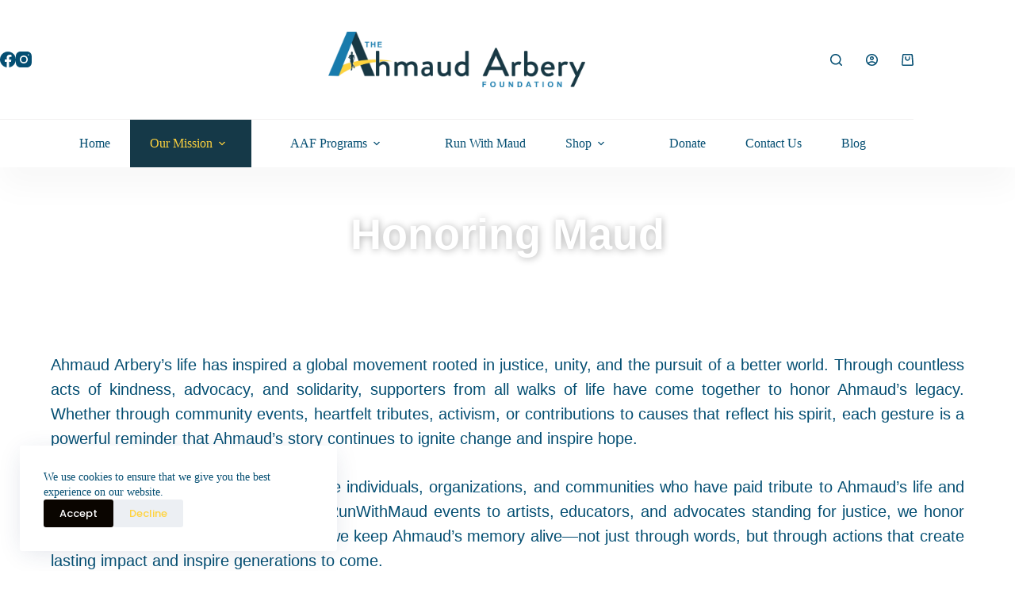

--- FILE ---
content_type: text/html; charset=utf-8
request_url: https://www.google.com/recaptcha/api2/anchor?ar=1&k=6Lf4D08sAAAAAFzEWzH4gjxFAn6WB_MoXDSW-ySg&co=aHR0cHM6Ly9haG1hdWRhcmJlcnlmb3VuZGF0aW9uLm9yZzo0NDM.&hl=en&v=N67nZn4AqZkNcbeMu4prBgzg&size=normal&anchor-ms=20000&execute-ms=30000&cb=7nojhnfpyrir
body_size: 49471
content:
<!DOCTYPE HTML><html dir="ltr" lang="en"><head><meta http-equiv="Content-Type" content="text/html; charset=UTF-8">
<meta http-equiv="X-UA-Compatible" content="IE=edge">
<title>reCAPTCHA</title>
<style type="text/css">
/* cyrillic-ext */
@font-face {
  font-family: 'Roboto';
  font-style: normal;
  font-weight: 400;
  font-stretch: 100%;
  src: url(//fonts.gstatic.com/s/roboto/v48/KFO7CnqEu92Fr1ME7kSn66aGLdTylUAMa3GUBHMdazTgWw.woff2) format('woff2');
  unicode-range: U+0460-052F, U+1C80-1C8A, U+20B4, U+2DE0-2DFF, U+A640-A69F, U+FE2E-FE2F;
}
/* cyrillic */
@font-face {
  font-family: 'Roboto';
  font-style: normal;
  font-weight: 400;
  font-stretch: 100%;
  src: url(//fonts.gstatic.com/s/roboto/v48/KFO7CnqEu92Fr1ME7kSn66aGLdTylUAMa3iUBHMdazTgWw.woff2) format('woff2');
  unicode-range: U+0301, U+0400-045F, U+0490-0491, U+04B0-04B1, U+2116;
}
/* greek-ext */
@font-face {
  font-family: 'Roboto';
  font-style: normal;
  font-weight: 400;
  font-stretch: 100%;
  src: url(//fonts.gstatic.com/s/roboto/v48/KFO7CnqEu92Fr1ME7kSn66aGLdTylUAMa3CUBHMdazTgWw.woff2) format('woff2');
  unicode-range: U+1F00-1FFF;
}
/* greek */
@font-face {
  font-family: 'Roboto';
  font-style: normal;
  font-weight: 400;
  font-stretch: 100%;
  src: url(//fonts.gstatic.com/s/roboto/v48/KFO7CnqEu92Fr1ME7kSn66aGLdTylUAMa3-UBHMdazTgWw.woff2) format('woff2');
  unicode-range: U+0370-0377, U+037A-037F, U+0384-038A, U+038C, U+038E-03A1, U+03A3-03FF;
}
/* math */
@font-face {
  font-family: 'Roboto';
  font-style: normal;
  font-weight: 400;
  font-stretch: 100%;
  src: url(//fonts.gstatic.com/s/roboto/v48/KFO7CnqEu92Fr1ME7kSn66aGLdTylUAMawCUBHMdazTgWw.woff2) format('woff2');
  unicode-range: U+0302-0303, U+0305, U+0307-0308, U+0310, U+0312, U+0315, U+031A, U+0326-0327, U+032C, U+032F-0330, U+0332-0333, U+0338, U+033A, U+0346, U+034D, U+0391-03A1, U+03A3-03A9, U+03B1-03C9, U+03D1, U+03D5-03D6, U+03F0-03F1, U+03F4-03F5, U+2016-2017, U+2034-2038, U+203C, U+2040, U+2043, U+2047, U+2050, U+2057, U+205F, U+2070-2071, U+2074-208E, U+2090-209C, U+20D0-20DC, U+20E1, U+20E5-20EF, U+2100-2112, U+2114-2115, U+2117-2121, U+2123-214F, U+2190, U+2192, U+2194-21AE, U+21B0-21E5, U+21F1-21F2, U+21F4-2211, U+2213-2214, U+2216-22FF, U+2308-230B, U+2310, U+2319, U+231C-2321, U+2336-237A, U+237C, U+2395, U+239B-23B7, U+23D0, U+23DC-23E1, U+2474-2475, U+25AF, U+25B3, U+25B7, U+25BD, U+25C1, U+25CA, U+25CC, U+25FB, U+266D-266F, U+27C0-27FF, U+2900-2AFF, U+2B0E-2B11, U+2B30-2B4C, U+2BFE, U+3030, U+FF5B, U+FF5D, U+1D400-1D7FF, U+1EE00-1EEFF;
}
/* symbols */
@font-face {
  font-family: 'Roboto';
  font-style: normal;
  font-weight: 400;
  font-stretch: 100%;
  src: url(//fonts.gstatic.com/s/roboto/v48/KFO7CnqEu92Fr1ME7kSn66aGLdTylUAMaxKUBHMdazTgWw.woff2) format('woff2');
  unicode-range: U+0001-000C, U+000E-001F, U+007F-009F, U+20DD-20E0, U+20E2-20E4, U+2150-218F, U+2190, U+2192, U+2194-2199, U+21AF, U+21E6-21F0, U+21F3, U+2218-2219, U+2299, U+22C4-22C6, U+2300-243F, U+2440-244A, U+2460-24FF, U+25A0-27BF, U+2800-28FF, U+2921-2922, U+2981, U+29BF, U+29EB, U+2B00-2BFF, U+4DC0-4DFF, U+FFF9-FFFB, U+10140-1018E, U+10190-1019C, U+101A0, U+101D0-101FD, U+102E0-102FB, U+10E60-10E7E, U+1D2C0-1D2D3, U+1D2E0-1D37F, U+1F000-1F0FF, U+1F100-1F1AD, U+1F1E6-1F1FF, U+1F30D-1F30F, U+1F315, U+1F31C, U+1F31E, U+1F320-1F32C, U+1F336, U+1F378, U+1F37D, U+1F382, U+1F393-1F39F, U+1F3A7-1F3A8, U+1F3AC-1F3AF, U+1F3C2, U+1F3C4-1F3C6, U+1F3CA-1F3CE, U+1F3D4-1F3E0, U+1F3ED, U+1F3F1-1F3F3, U+1F3F5-1F3F7, U+1F408, U+1F415, U+1F41F, U+1F426, U+1F43F, U+1F441-1F442, U+1F444, U+1F446-1F449, U+1F44C-1F44E, U+1F453, U+1F46A, U+1F47D, U+1F4A3, U+1F4B0, U+1F4B3, U+1F4B9, U+1F4BB, U+1F4BF, U+1F4C8-1F4CB, U+1F4D6, U+1F4DA, U+1F4DF, U+1F4E3-1F4E6, U+1F4EA-1F4ED, U+1F4F7, U+1F4F9-1F4FB, U+1F4FD-1F4FE, U+1F503, U+1F507-1F50B, U+1F50D, U+1F512-1F513, U+1F53E-1F54A, U+1F54F-1F5FA, U+1F610, U+1F650-1F67F, U+1F687, U+1F68D, U+1F691, U+1F694, U+1F698, U+1F6AD, U+1F6B2, U+1F6B9-1F6BA, U+1F6BC, U+1F6C6-1F6CF, U+1F6D3-1F6D7, U+1F6E0-1F6EA, U+1F6F0-1F6F3, U+1F6F7-1F6FC, U+1F700-1F7FF, U+1F800-1F80B, U+1F810-1F847, U+1F850-1F859, U+1F860-1F887, U+1F890-1F8AD, U+1F8B0-1F8BB, U+1F8C0-1F8C1, U+1F900-1F90B, U+1F93B, U+1F946, U+1F984, U+1F996, U+1F9E9, U+1FA00-1FA6F, U+1FA70-1FA7C, U+1FA80-1FA89, U+1FA8F-1FAC6, U+1FACE-1FADC, U+1FADF-1FAE9, U+1FAF0-1FAF8, U+1FB00-1FBFF;
}
/* vietnamese */
@font-face {
  font-family: 'Roboto';
  font-style: normal;
  font-weight: 400;
  font-stretch: 100%;
  src: url(//fonts.gstatic.com/s/roboto/v48/KFO7CnqEu92Fr1ME7kSn66aGLdTylUAMa3OUBHMdazTgWw.woff2) format('woff2');
  unicode-range: U+0102-0103, U+0110-0111, U+0128-0129, U+0168-0169, U+01A0-01A1, U+01AF-01B0, U+0300-0301, U+0303-0304, U+0308-0309, U+0323, U+0329, U+1EA0-1EF9, U+20AB;
}
/* latin-ext */
@font-face {
  font-family: 'Roboto';
  font-style: normal;
  font-weight: 400;
  font-stretch: 100%;
  src: url(//fonts.gstatic.com/s/roboto/v48/KFO7CnqEu92Fr1ME7kSn66aGLdTylUAMa3KUBHMdazTgWw.woff2) format('woff2');
  unicode-range: U+0100-02BA, U+02BD-02C5, U+02C7-02CC, U+02CE-02D7, U+02DD-02FF, U+0304, U+0308, U+0329, U+1D00-1DBF, U+1E00-1E9F, U+1EF2-1EFF, U+2020, U+20A0-20AB, U+20AD-20C0, U+2113, U+2C60-2C7F, U+A720-A7FF;
}
/* latin */
@font-face {
  font-family: 'Roboto';
  font-style: normal;
  font-weight: 400;
  font-stretch: 100%;
  src: url(//fonts.gstatic.com/s/roboto/v48/KFO7CnqEu92Fr1ME7kSn66aGLdTylUAMa3yUBHMdazQ.woff2) format('woff2');
  unicode-range: U+0000-00FF, U+0131, U+0152-0153, U+02BB-02BC, U+02C6, U+02DA, U+02DC, U+0304, U+0308, U+0329, U+2000-206F, U+20AC, U+2122, U+2191, U+2193, U+2212, U+2215, U+FEFF, U+FFFD;
}
/* cyrillic-ext */
@font-face {
  font-family: 'Roboto';
  font-style: normal;
  font-weight: 500;
  font-stretch: 100%;
  src: url(//fonts.gstatic.com/s/roboto/v48/KFO7CnqEu92Fr1ME7kSn66aGLdTylUAMa3GUBHMdazTgWw.woff2) format('woff2');
  unicode-range: U+0460-052F, U+1C80-1C8A, U+20B4, U+2DE0-2DFF, U+A640-A69F, U+FE2E-FE2F;
}
/* cyrillic */
@font-face {
  font-family: 'Roboto';
  font-style: normal;
  font-weight: 500;
  font-stretch: 100%;
  src: url(//fonts.gstatic.com/s/roboto/v48/KFO7CnqEu92Fr1ME7kSn66aGLdTylUAMa3iUBHMdazTgWw.woff2) format('woff2');
  unicode-range: U+0301, U+0400-045F, U+0490-0491, U+04B0-04B1, U+2116;
}
/* greek-ext */
@font-face {
  font-family: 'Roboto';
  font-style: normal;
  font-weight: 500;
  font-stretch: 100%;
  src: url(//fonts.gstatic.com/s/roboto/v48/KFO7CnqEu92Fr1ME7kSn66aGLdTylUAMa3CUBHMdazTgWw.woff2) format('woff2');
  unicode-range: U+1F00-1FFF;
}
/* greek */
@font-face {
  font-family: 'Roboto';
  font-style: normal;
  font-weight: 500;
  font-stretch: 100%;
  src: url(//fonts.gstatic.com/s/roboto/v48/KFO7CnqEu92Fr1ME7kSn66aGLdTylUAMa3-UBHMdazTgWw.woff2) format('woff2');
  unicode-range: U+0370-0377, U+037A-037F, U+0384-038A, U+038C, U+038E-03A1, U+03A3-03FF;
}
/* math */
@font-face {
  font-family: 'Roboto';
  font-style: normal;
  font-weight: 500;
  font-stretch: 100%;
  src: url(//fonts.gstatic.com/s/roboto/v48/KFO7CnqEu92Fr1ME7kSn66aGLdTylUAMawCUBHMdazTgWw.woff2) format('woff2');
  unicode-range: U+0302-0303, U+0305, U+0307-0308, U+0310, U+0312, U+0315, U+031A, U+0326-0327, U+032C, U+032F-0330, U+0332-0333, U+0338, U+033A, U+0346, U+034D, U+0391-03A1, U+03A3-03A9, U+03B1-03C9, U+03D1, U+03D5-03D6, U+03F0-03F1, U+03F4-03F5, U+2016-2017, U+2034-2038, U+203C, U+2040, U+2043, U+2047, U+2050, U+2057, U+205F, U+2070-2071, U+2074-208E, U+2090-209C, U+20D0-20DC, U+20E1, U+20E5-20EF, U+2100-2112, U+2114-2115, U+2117-2121, U+2123-214F, U+2190, U+2192, U+2194-21AE, U+21B0-21E5, U+21F1-21F2, U+21F4-2211, U+2213-2214, U+2216-22FF, U+2308-230B, U+2310, U+2319, U+231C-2321, U+2336-237A, U+237C, U+2395, U+239B-23B7, U+23D0, U+23DC-23E1, U+2474-2475, U+25AF, U+25B3, U+25B7, U+25BD, U+25C1, U+25CA, U+25CC, U+25FB, U+266D-266F, U+27C0-27FF, U+2900-2AFF, U+2B0E-2B11, U+2B30-2B4C, U+2BFE, U+3030, U+FF5B, U+FF5D, U+1D400-1D7FF, U+1EE00-1EEFF;
}
/* symbols */
@font-face {
  font-family: 'Roboto';
  font-style: normal;
  font-weight: 500;
  font-stretch: 100%;
  src: url(//fonts.gstatic.com/s/roboto/v48/KFO7CnqEu92Fr1ME7kSn66aGLdTylUAMaxKUBHMdazTgWw.woff2) format('woff2');
  unicode-range: U+0001-000C, U+000E-001F, U+007F-009F, U+20DD-20E0, U+20E2-20E4, U+2150-218F, U+2190, U+2192, U+2194-2199, U+21AF, U+21E6-21F0, U+21F3, U+2218-2219, U+2299, U+22C4-22C6, U+2300-243F, U+2440-244A, U+2460-24FF, U+25A0-27BF, U+2800-28FF, U+2921-2922, U+2981, U+29BF, U+29EB, U+2B00-2BFF, U+4DC0-4DFF, U+FFF9-FFFB, U+10140-1018E, U+10190-1019C, U+101A0, U+101D0-101FD, U+102E0-102FB, U+10E60-10E7E, U+1D2C0-1D2D3, U+1D2E0-1D37F, U+1F000-1F0FF, U+1F100-1F1AD, U+1F1E6-1F1FF, U+1F30D-1F30F, U+1F315, U+1F31C, U+1F31E, U+1F320-1F32C, U+1F336, U+1F378, U+1F37D, U+1F382, U+1F393-1F39F, U+1F3A7-1F3A8, U+1F3AC-1F3AF, U+1F3C2, U+1F3C4-1F3C6, U+1F3CA-1F3CE, U+1F3D4-1F3E0, U+1F3ED, U+1F3F1-1F3F3, U+1F3F5-1F3F7, U+1F408, U+1F415, U+1F41F, U+1F426, U+1F43F, U+1F441-1F442, U+1F444, U+1F446-1F449, U+1F44C-1F44E, U+1F453, U+1F46A, U+1F47D, U+1F4A3, U+1F4B0, U+1F4B3, U+1F4B9, U+1F4BB, U+1F4BF, U+1F4C8-1F4CB, U+1F4D6, U+1F4DA, U+1F4DF, U+1F4E3-1F4E6, U+1F4EA-1F4ED, U+1F4F7, U+1F4F9-1F4FB, U+1F4FD-1F4FE, U+1F503, U+1F507-1F50B, U+1F50D, U+1F512-1F513, U+1F53E-1F54A, U+1F54F-1F5FA, U+1F610, U+1F650-1F67F, U+1F687, U+1F68D, U+1F691, U+1F694, U+1F698, U+1F6AD, U+1F6B2, U+1F6B9-1F6BA, U+1F6BC, U+1F6C6-1F6CF, U+1F6D3-1F6D7, U+1F6E0-1F6EA, U+1F6F0-1F6F3, U+1F6F7-1F6FC, U+1F700-1F7FF, U+1F800-1F80B, U+1F810-1F847, U+1F850-1F859, U+1F860-1F887, U+1F890-1F8AD, U+1F8B0-1F8BB, U+1F8C0-1F8C1, U+1F900-1F90B, U+1F93B, U+1F946, U+1F984, U+1F996, U+1F9E9, U+1FA00-1FA6F, U+1FA70-1FA7C, U+1FA80-1FA89, U+1FA8F-1FAC6, U+1FACE-1FADC, U+1FADF-1FAE9, U+1FAF0-1FAF8, U+1FB00-1FBFF;
}
/* vietnamese */
@font-face {
  font-family: 'Roboto';
  font-style: normal;
  font-weight: 500;
  font-stretch: 100%;
  src: url(//fonts.gstatic.com/s/roboto/v48/KFO7CnqEu92Fr1ME7kSn66aGLdTylUAMa3OUBHMdazTgWw.woff2) format('woff2');
  unicode-range: U+0102-0103, U+0110-0111, U+0128-0129, U+0168-0169, U+01A0-01A1, U+01AF-01B0, U+0300-0301, U+0303-0304, U+0308-0309, U+0323, U+0329, U+1EA0-1EF9, U+20AB;
}
/* latin-ext */
@font-face {
  font-family: 'Roboto';
  font-style: normal;
  font-weight: 500;
  font-stretch: 100%;
  src: url(//fonts.gstatic.com/s/roboto/v48/KFO7CnqEu92Fr1ME7kSn66aGLdTylUAMa3KUBHMdazTgWw.woff2) format('woff2');
  unicode-range: U+0100-02BA, U+02BD-02C5, U+02C7-02CC, U+02CE-02D7, U+02DD-02FF, U+0304, U+0308, U+0329, U+1D00-1DBF, U+1E00-1E9F, U+1EF2-1EFF, U+2020, U+20A0-20AB, U+20AD-20C0, U+2113, U+2C60-2C7F, U+A720-A7FF;
}
/* latin */
@font-face {
  font-family: 'Roboto';
  font-style: normal;
  font-weight: 500;
  font-stretch: 100%;
  src: url(//fonts.gstatic.com/s/roboto/v48/KFO7CnqEu92Fr1ME7kSn66aGLdTylUAMa3yUBHMdazQ.woff2) format('woff2');
  unicode-range: U+0000-00FF, U+0131, U+0152-0153, U+02BB-02BC, U+02C6, U+02DA, U+02DC, U+0304, U+0308, U+0329, U+2000-206F, U+20AC, U+2122, U+2191, U+2193, U+2212, U+2215, U+FEFF, U+FFFD;
}
/* cyrillic-ext */
@font-face {
  font-family: 'Roboto';
  font-style: normal;
  font-weight: 900;
  font-stretch: 100%;
  src: url(//fonts.gstatic.com/s/roboto/v48/KFO7CnqEu92Fr1ME7kSn66aGLdTylUAMa3GUBHMdazTgWw.woff2) format('woff2');
  unicode-range: U+0460-052F, U+1C80-1C8A, U+20B4, U+2DE0-2DFF, U+A640-A69F, U+FE2E-FE2F;
}
/* cyrillic */
@font-face {
  font-family: 'Roboto';
  font-style: normal;
  font-weight: 900;
  font-stretch: 100%;
  src: url(//fonts.gstatic.com/s/roboto/v48/KFO7CnqEu92Fr1ME7kSn66aGLdTylUAMa3iUBHMdazTgWw.woff2) format('woff2');
  unicode-range: U+0301, U+0400-045F, U+0490-0491, U+04B0-04B1, U+2116;
}
/* greek-ext */
@font-face {
  font-family: 'Roboto';
  font-style: normal;
  font-weight: 900;
  font-stretch: 100%;
  src: url(//fonts.gstatic.com/s/roboto/v48/KFO7CnqEu92Fr1ME7kSn66aGLdTylUAMa3CUBHMdazTgWw.woff2) format('woff2');
  unicode-range: U+1F00-1FFF;
}
/* greek */
@font-face {
  font-family: 'Roboto';
  font-style: normal;
  font-weight: 900;
  font-stretch: 100%;
  src: url(//fonts.gstatic.com/s/roboto/v48/KFO7CnqEu92Fr1ME7kSn66aGLdTylUAMa3-UBHMdazTgWw.woff2) format('woff2');
  unicode-range: U+0370-0377, U+037A-037F, U+0384-038A, U+038C, U+038E-03A1, U+03A3-03FF;
}
/* math */
@font-face {
  font-family: 'Roboto';
  font-style: normal;
  font-weight: 900;
  font-stretch: 100%;
  src: url(//fonts.gstatic.com/s/roboto/v48/KFO7CnqEu92Fr1ME7kSn66aGLdTylUAMawCUBHMdazTgWw.woff2) format('woff2');
  unicode-range: U+0302-0303, U+0305, U+0307-0308, U+0310, U+0312, U+0315, U+031A, U+0326-0327, U+032C, U+032F-0330, U+0332-0333, U+0338, U+033A, U+0346, U+034D, U+0391-03A1, U+03A3-03A9, U+03B1-03C9, U+03D1, U+03D5-03D6, U+03F0-03F1, U+03F4-03F5, U+2016-2017, U+2034-2038, U+203C, U+2040, U+2043, U+2047, U+2050, U+2057, U+205F, U+2070-2071, U+2074-208E, U+2090-209C, U+20D0-20DC, U+20E1, U+20E5-20EF, U+2100-2112, U+2114-2115, U+2117-2121, U+2123-214F, U+2190, U+2192, U+2194-21AE, U+21B0-21E5, U+21F1-21F2, U+21F4-2211, U+2213-2214, U+2216-22FF, U+2308-230B, U+2310, U+2319, U+231C-2321, U+2336-237A, U+237C, U+2395, U+239B-23B7, U+23D0, U+23DC-23E1, U+2474-2475, U+25AF, U+25B3, U+25B7, U+25BD, U+25C1, U+25CA, U+25CC, U+25FB, U+266D-266F, U+27C0-27FF, U+2900-2AFF, U+2B0E-2B11, U+2B30-2B4C, U+2BFE, U+3030, U+FF5B, U+FF5D, U+1D400-1D7FF, U+1EE00-1EEFF;
}
/* symbols */
@font-face {
  font-family: 'Roboto';
  font-style: normal;
  font-weight: 900;
  font-stretch: 100%;
  src: url(//fonts.gstatic.com/s/roboto/v48/KFO7CnqEu92Fr1ME7kSn66aGLdTylUAMaxKUBHMdazTgWw.woff2) format('woff2');
  unicode-range: U+0001-000C, U+000E-001F, U+007F-009F, U+20DD-20E0, U+20E2-20E4, U+2150-218F, U+2190, U+2192, U+2194-2199, U+21AF, U+21E6-21F0, U+21F3, U+2218-2219, U+2299, U+22C4-22C6, U+2300-243F, U+2440-244A, U+2460-24FF, U+25A0-27BF, U+2800-28FF, U+2921-2922, U+2981, U+29BF, U+29EB, U+2B00-2BFF, U+4DC0-4DFF, U+FFF9-FFFB, U+10140-1018E, U+10190-1019C, U+101A0, U+101D0-101FD, U+102E0-102FB, U+10E60-10E7E, U+1D2C0-1D2D3, U+1D2E0-1D37F, U+1F000-1F0FF, U+1F100-1F1AD, U+1F1E6-1F1FF, U+1F30D-1F30F, U+1F315, U+1F31C, U+1F31E, U+1F320-1F32C, U+1F336, U+1F378, U+1F37D, U+1F382, U+1F393-1F39F, U+1F3A7-1F3A8, U+1F3AC-1F3AF, U+1F3C2, U+1F3C4-1F3C6, U+1F3CA-1F3CE, U+1F3D4-1F3E0, U+1F3ED, U+1F3F1-1F3F3, U+1F3F5-1F3F7, U+1F408, U+1F415, U+1F41F, U+1F426, U+1F43F, U+1F441-1F442, U+1F444, U+1F446-1F449, U+1F44C-1F44E, U+1F453, U+1F46A, U+1F47D, U+1F4A3, U+1F4B0, U+1F4B3, U+1F4B9, U+1F4BB, U+1F4BF, U+1F4C8-1F4CB, U+1F4D6, U+1F4DA, U+1F4DF, U+1F4E3-1F4E6, U+1F4EA-1F4ED, U+1F4F7, U+1F4F9-1F4FB, U+1F4FD-1F4FE, U+1F503, U+1F507-1F50B, U+1F50D, U+1F512-1F513, U+1F53E-1F54A, U+1F54F-1F5FA, U+1F610, U+1F650-1F67F, U+1F687, U+1F68D, U+1F691, U+1F694, U+1F698, U+1F6AD, U+1F6B2, U+1F6B9-1F6BA, U+1F6BC, U+1F6C6-1F6CF, U+1F6D3-1F6D7, U+1F6E0-1F6EA, U+1F6F0-1F6F3, U+1F6F7-1F6FC, U+1F700-1F7FF, U+1F800-1F80B, U+1F810-1F847, U+1F850-1F859, U+1F860-1F887, U+1F890-1F8AD, U+1F8B0-1F8BB, U+1F8C0-1F8C1, U+1F900-1F90B, U+1F93B, U+1F946, U+1F984, U+1F996, U+1F9E9, U+1FA00-1FA6F, U+1FA70-1FA7C, U+1FA80-1FA89, U+1FA8F-1FAC6, U+1FACE-1FADC, U+1FADF-1FAE9, U+1FAF0-1FAF8, U+1FB00-1FBFF;
}
/* vietnamese */
@font-face {
  font-family: 'Roboto';
  font-style: normal;
  font-weight: 900;
  font-stretch: 100%;
  src: url(//fonts.gstatic.com/s/roboto/v48/KFO7CnqEu92Fr1ME7kSn66aGLdTylUAMa3OUBHMdazTgWw.woff2) format('woff2');
  unicode-range: U+0102-0103, U+0110-0111, U+0128-0129, U+0168-0169, U+01A0-01A1, U+01AF-01B0, U+0300-0301, U+0303-0304, U+0308-0309, U+0323, U+0329, U+1EA0-1EF9, U+20AB;
}
/* latin-ext */
@font-face {
  font-family: 'Roboto';
  font-style: normal;
  font-weight: 900;
  font-stretch: 100%;
  src: url(//fonts.gstatic.com/s/roboto/v48/KFO7CnqEu92Fr1ME7kSn66aGLdTylUAMa3KUBHMdazTgWw.woff2) format('woff2');
  unicode-range: U+0100-02BA, U+02BD-02C5, U+02C7-02CC, U+02CE-02D7, U+02DD-02FF, U+0304, U+0308, U+0329, U+1D00-1DBF, U+1E00-1E9F, U+1EF2-1EFF, U+2020, U+20A0-20AB, U+20AD-20C0, U+2113, U+2C60-2C7F, U+A720-A7FF;
}
/* latin */
@font-face {
  font-family: 'Roboto';
  font-style: normal;
  font-weight: 900;
  font-stretch: 100%;
  src: url(//fonts.gstatic.com/s/roboto/v48/KFO7CnqEu92Fr1ME7kSn66aGLdTylUAMa3yUBHMdazQ.woff2) format('woff2');
  unicode-range: U+0000-00FF, U+0131, U+0152-0153, U+02BB-02BC, U+02C6, U+02DA, U+02DC, U+0304, U+0308, U+0329, U+2000-206F, U+20AC, U+2122, U+2191, U+2193, U+2212, U+2215, U+FEFF, U+FFFD;
}

</style>
<link rel="stylesheet" type="text/css" href="https://www.gstatic.com/recaptcha/releases/N67nZn4AqZkNcbeMu4prBgzg/styles__ltr.css">
<script nonce="zaqBQMg2AciIdhpqpeyrrg" type="text/javascript">window['__recaptcha_api'] = 'https://www.google.com/recaptcha/api2/';</script>
<script type="text/javascript" src="https://www.gstatic.com/recaptcha/releases/N67nZn4AqZkNcbeMu4prBgzg/recaptcha__en.js" nonce="zaqBQMg2AciIdhpqpeyrrg">
      
    </script></head>
<body><div id="rc-anchor-alert" class="rc-anchor-alert"></div>
<input type="hidden" id="recaptcha-token" value="[base64]">
<script type="text/javascript" nonce="zaqBQMg2AciIdhpqpeyrrg">
      recaptcha.anchor.Main.init("[\x22ainput\x22,[\x22bgdata\x22,\x22\x22,\[base64]/[base64]/[base64]/bC5sW25dLmNvbmNhdChTKTpsLmxbbl09SksoUyxsKTtlbHNle2lmKGwuSTcmJm4hPTI4MylyZXR1cm47bj09MzMzfHxuPT00MTB8fG49PTI0OHx8bj09NDEyfHxuPT0yMDF8fG49PTE3N3x8bj09MjczfHxuPT0xMjJ8fG49PTUxfHxuPT0yOTc/[base64]/[base64]/[base64]/[base64]/[base64]/MjU1Okc/[base64]/[base64]/bmV3IEVbVl0oTVswXSk6eT09Mj9uZXcgRVtWXShNWzBdLE1bMV0pOnk9PTM/bmV3IEVbVl0oTVswXSxNWzFdLE1bMl0pOnk9PTQ/[base64]/ZnVuY3Rpb24oKXtyZXR1cm4gdGhpcy5BaSt3aW5kb3cucGVyZm9ybWFuY2Uubm93KCl9OmZ1bmN0aW9uKCl7cmV0dXJuK25ldyBEYXRlfSxPKS5LcT0oTy5kcj1mdW5jdGlvbihuLGwsUyxHKXtpZigoUz1tVihTKT09PSJhcnJheSI/[base64]/[base64]\\u003d\x22,\[base64]\x22,\x22bHIPC3XCsAZhbSnCksKMScOpwpkGw6l1w4x9w7zCu8KNwq5Hw6HCuMKqw612w7HDvsO6wr89NMO/[base64]/DnQbCgsOHw5Qlw4Fjw7RlYnpDIsKlLjzCksK5Z8O/J11deDXDjnVXwofDkVNsFsKVw5BdwoRTw40Kwo1ad3ZYHcO1QsONw5hwwoRHw6rDpcKYOsKNwod/OggAQ8Krwr1zOwwmZDkpwozDicOsEcKsNcO+OizChwTCgcOeDcKxHV1xw4bDjMOuS8O0wrAtPcK/M3DCuMOlw6fClWnCizZFw6/CtMOqw68qUHl2PcKfGQnCnBLCoEURwrTDt8O3w5jDmRbDpyBVNgVHTsK1wqstOsOrw71RwpZpKcKPwrfDmMOvw5o4w5/CgQpECAvCpcOuw5JBXcKZw6rDhMKDw4PCmAo/[base64]/CtcKIw7zCoMK+wpVuNS3CncKSw4HDpUlgDsKSw43Chi5AwrNSB0wiwr00OGbDiUctw7o2PExzwonCm0Q9wo9vDcK/SArDvXPCuMO5w6HDmMKiT8Ktwpsbwr/Co8KbwpFSNcO8woTChsKJFcK8QQPDnsOCKx/Dl0JLL8KDwr/CscOcR8K0UcKCwp7CvXvDvxrDpRrCuQ7CkMOZLDo/w5tyw6HDn8KWO3/Dgn/[base64]/CiEzDtUdCa1V9T8KMwosxbcOYw7fDujrDp8Ovw7NKVMO7WkXCn8KDHhAZYiQEwoRUwpVzXVHDqMOeYBPDusKKBXAdwr5uJsOlw6LCrQjCoWvCtyrDiMOCw5jClcOTeMKoeH3DnV1kw75gecOWw7I3w4MjKMOeX03DmcKtScKvw4bDjsO/cEAeLcKRwo7DkEx0wpXDkxDCscOECsOqIhPDqDDDkxnChcO/BnLDmD4rwq4nJlxsL8Oxw41fLsKJw5XChWvCrl3DlMKgw6PCqRNswojDlzRPAcOpwqzDhBjCqxhbw5bCuWQrwo/CscKiZ8OSc8KYwpzConZBWxLCvUBRwrJDbgDCh0BPwpPCrcOmW1MFwrZzw6VTwo0sw5gIf8O4asODwrFCwo8MXGbDv3I6P8ONwrbCsBZ4wpozwr3DsMO/AMOhN8OfHmQiw4Ahw4rCocOcfcK/CjNwKsOsPznDrWPCqGfDjMKiNMKHwp4BAsOGw7TCgkcGwq7DtsO7ccO8wpfCugzDkV1Zwr8Xw58/wqVGwqQfw717acKUUsKlw5nDusOpBsKNFzjDmidrQ8OhwoXDo8Okw5hCR8OBA8OswobDqMOlW3ZBwpTCuVTDmMKbCMOswpLCqzbCkStpScOFFwYVFcKZw6dvw4lHworCmcOVanUnw6jCgjDDh8KAcB9ew7jCq23CgcKHw6HDrFjCq0UYHFXCmRkcK8OswqnCiT/Cs8O/[base64]/TDDDhGgDCRkANcOwAg7CnMKEw4wyen1bZwfDiMKzLsKtOMK1wrLDuMOSIxfDuUDDkj8vw4XDt8OwVk/[base64]/DjzzCvR7CmcO0BsK1MVXCsMOuGVdJMAlfdhfCnnkXZyBMdcKgw5rDusOTSMKTZ8OQHMKiVR0td1BRw6rCkcKzJkp/wo/DtgTCrMK4w4bDj0DCuUkAw7xawqkLIsOywqvDkVB0wrnDuGLDgcKwEsOSw6V9KsKcfBNJNsKKw49kwo3Dpx/ChsO/w53Dk8K3wpEdw6HCsG7DrMK2FcKFw5PCgcO4w4LCs0XCjnZLUHfCkwUrw5gWw5jCgx3Dj8Knwo/CuDsGFsKew5TDk8O3LcO4wrgpw47DtcOWw6jDt8OawqzDk8OtNRp6HQIGw5dBMMOlIsK6Aw16fBxQw5DDucOdwqRhwprCry4rwrUnwqfCmSHCqVI/woPDuVXDnsKbWjRUfzHCl8KIWsOHwoQ6L8KkwoDDuxXCtMKyJ8OhEzjDlg0Aw4jDpy3Cm2UeScKUw7LDg3bCu8KvFMKuKC8rAMOGwr4hKR/[base64]/[base64]/DvynCrcOZDxUXw6bDi8Oew67ChcOnwrtlwqk2w4cxw4duwqMBwrrDksKRw6d3wpZ7TVrClcKzwrkLwqxCw7BrPMOgS8Omw43CvMO0w4c3B3zDtcOYw7/CpCfDlMKfw4DCmcOJwoQSTMOOTsKIW8O4Q8K0wpUybsOyRAVawoXCmhYow48ew7zDjDzDj8OLXMOkOTjDtcKiw6zDiwdQwoc5Kz46w4wHb8K5MsOdw5pnIR1OwpxIJTPClWpnScO7ThU8XsKBw4vDqCpxbMKFesOdS8OcBBLDhXfDucO2wqzChsKuwq/[base64]/DhcOcw7UAw5DDnMK/JHVKwphpXsODb8KmEQTDt3BPw5NSw63CucKTOMOBCTE5w5/ClU12w5LDjcO8wqnCgGkdYgrCrMOww4l/FW1IP8KWSgB3wptIwow8AwLDj8OVOMOTwr1Yw4BDwqMbw5NRwpMvw4vColbCl1YjH8OOWBI3ZsKSdcOjDhTCvjMOcExaJlkqB8Krwop5w5EFwr/Dl8OxO8KAfMOyw4XCt8OmclfDrMKSw6TDkQgZwqxww63Cm8KlPMKyIMOXP0xGw7NuEcOFPHMVwpDDjgHDqHpjwrAkFBLDkMKVFWZ9RjPCgsOMwoUHPcKSw4vChsOWwp/Dlg0JBXrCjsKuw6HDmVImw5DDq8OTw4V0wpbCrcKRw6XCtcKiGm0Sw7jCuQLDvgscw7jCt8KdwqNsCcOdw4kPfsKmw70qCMKpwobCsMKUTsOyNsKUw6nCphnDksKnw5p0V8ONNcOsXsOKw6/CssKPK8OHRTPDiisPw5VZw5vDhsO1JMOuG8OvEsKIDTUoBQ/CqzrCoMKfCRxrw4UCw73Dg25HFQ/DrSt6U8KYHMOzwo3CucOtwq3CgVfCvFLDkgxVwpzCpHTDs8Ocw5jCgQPDscKZw4F9w49ww6Zfw480MBbDrBfDpHImw57CgiZsLsOqwoAWw4pJCcOcw6LCvMKMAsKUwrXDtD3Cnj3CgArDpsK9bxl/wqRXaWYOwpjDkmocBC/CmcKAHcKrJVLDoMO0RcOyXMKUZnfDmTHCjsOTZmUoT8O2T8KSwqjCtUvDuGURwprDmsOaWsOFw6PDnEDCiMOzwrjDjMKaecKtwrLCpBZjw5JAFcKLw7LDgUdMYk7DhgZVw6LCgMK8XsOWw5PDgMKwCcK6w71STcOva8KxBsKEFSgQwot/[base64]/ClUfDr8KLcHQzJATDtsKxJ8OHwrHDocKmaw3CkTnDm0JKw4LCq8O0wpgrwpfCly7CrmbCgyppEic5AcKvDcOEDMOIwqYuwokqdRLDunprw6V5GAbDqMOvwoobMcKLwphEewF3w4FTwoM7EsOJbwXCmzIMQ8KUDyhTN8Kmw6k8wobDhMO2DnPDkCTDhk/Ct8KjPV/CgsONw6TDvSLDnsOtwpvDqEtnw4bCoMOaBAJ+wp4fw7gbExPCoQFrHMKGwp16w4HCoA4ww5cGYsKQCsO2wrPCk8Klw6fCm1QiwqxZwqrCjsOrwoTDvGPDnMK7SMKrwr/CuR1NPmhiHhXCq8O1wodyw4hVwqEmbMKQIsKswoDDoQvCkB42w7JTSEzDpMKLw7VneF1sLMKFwohKSMOnU2tZw7VBwoVnXX7CocODw77DqsO8aF4Hw5vDj8Kcw4/DgxDDoULDmV3Ch8Oxw6Vcw7saw6/DsBbCmBIuwr82NwvDlcK0OxHDvcKqAhrCsMOTSMOEVgnDlcKXw7HCmgo+AcOiw4LCuRpqw4FDwq7Ckwkzw7dvUTNULsOsw4gEw41kwq4eJWJ8w58awrFEaEY8LsOqw6jDkWtOw55ZZjQSVFnDicKBw4peRcOzKMO/L8OwKcKSwoHCiSgPw43CgMKzGsKew6sJJMKiTF58P0tUwoZ3wrkeGMO1MnDDmSknBcOjwrnCh8Klw44hUDzDuMO7SEBnbcKjwqbCksKpw4bChMOow5DDpcKbw5XCoU9xQcKxwos5WSISw4TDrB3DrcO/w7nCoMO/bsOkwozCsMKxwqPCshkgwq01aMONwo9XwqpJw5TDjcOsJETCjlHChjVXwoUsNMOFwpDDrsKUOcOgw4/CssOFw7NDPjLDjcKmw5HCnsKOeV/CvgBowqbDjHAqworChyzCnUVvI0NxW8KNOEFSB1TDmUrDrMOgwq7CpcKFAxDDhF/CnU0ySHXCg8OSw6xQw6xewrFxwrV0bSjCiXnDk8OVWsOdOMOsTj8/[base64]/[base64]/[base64]/wq/DlsKew7vCjC1eQsKXwqLCtn4vwpLCvMO/N8Ocw47CosOjcENYw5DCoB0Bwp/[base64]/[base64]/DnMK2w6JTZsKQfzrDpjzDjMO7w7dDasOpw5wtXsKqwqrDocOzw53DlsKtw59Zw4omBMOwwrkXwqHCoDxZW8Oxw4LCkTxSw6rCg8O/HCkZw5NYwo/DosKkw5EPfMK0wpJMw7nDtsOcKsODAMKqw7VOGxzCisOew6lKG1HDuVPCpwAAw6TDtBUpw4vDhsKwM8OYFGA6wq7DjsK+Kn/DoMKhOj/DjVHDjA/DqSIwQ8O/HMKDbsKFw5Y0w7spw6HDpMORwq/[base64]/DrMKdw7wwZBsnwoYFw7rCp8KXX8KqwqTDusK/w5cUw7PCg8OGwpkkL8KEwoA7wpDCjxtVTgxHw7rCj2B4w5rCnsKJC8OIwolCK8O6acOswrxUwrnCqMOiwoTCljvDjyjCsDHCgy3DhsO1CHXCrMOCw6VFOHTDpGDDnn3DiQ7CkAU/wp/[base64]/Q8OrwqHCrFfCjcKvwofCr8KINA/[base64]/w6ZoKcOCBQ4Iw4t9LDnDhMKQw79aQsODwqrDgx1gaMOpw67DtcO/wqXCmUkic8OMOcOCw7VhJ3AQwoA/wpTCkMO1wpdcVX7CoVjCnMObw5Rxw64BwoLCjjFFWMObST1Ww6/DvHzDmMO3w4xswrbCl8OdJAV9b8OFwo3DlMKcEcO4w7lKw6gpwoBDFcKsw43Ch8OQwo7CvsK/[base64]/TsKswqnDrMODwoxrWnQSwqXCvsKww6RHbMO5X8KBwrthfcKNwpNcw4/CqcOOUsODwqnDscK9Dk3CnSrDk8K1w4zCssKDUFNAFMOXZcOlwrJ5wpU9CkhgNi9vwr7CikTCvcKGTg7CjX/CmkMUYGbDpjA3LsKwQMOnOU3Ctl/DvsKJwqlVwpMNGDDCvMKqw4Y/EnvCqi7CrnQ9FMOXw57DvTZbw77Dg8OgIkUfw6nCmcOXaV3ChUIWw4N0VcKRQsK3wpHDkGPDlMOxwqzDocKFw6FrTsO/w43DqzU5wp7DhcO4fSzChTM1HRHCv17Dq8OEw5BrNhvDj27Dt8KewqwbwoTDimPDjCcIwrjCpCPDhMO6Hl0gA2rCm2XDuMO5wqDCtsKCUG/[base64]/wrHCnMKCCsOFwozDosOcw7bCqVbDjxg5w4NWA8OcwpPClsKzOsOjw4jDpMOjeSE0w6/CtsO5VMK1YsKswpcUb8OBNsKUw5tiUcKEVh5FwoXClsOnFSluI8KMwpHDtjR9VmPDn8OpRMOuQlFReXjCl8K6Wy5BfVo+CsKlAEbDgsO5YcK6McOcwp3CgcOAaA/Dsk5pw4LDgcO8wqvCrcOZSArDq3zDt8OfwroxYR7ChsOWw5fCnMKFIMKGw4FlOnHCpFtlDxDCg8OgFB/DrHrDtB98wpVwXn3ClHE0w5bDmlAwwrbCvMOnw4PCrhDDmsOSw4Ibw4XCicO9wpMWwpFVwqrDokvCqcOLIhYOasKMT1AlSsKJwq/[base64]/[base64]/DhMOXw4/CssO8w6sbw5ZiLcOTwpfDlwDDrkUww78Qw6kTwqfCp2krI29lwq91w67Cj8KaS0J5VsKlw6E2EDQEw7F/w5hRNFQ2wp/Cq1/[base64]/H8OYw7xUwphow5TDssOvHWJlwr0CVsOIwpRyw5bCtk/CrSTCtF0ywrjCrmlbw79OK2XCu3zDkcOdBcKYcjh+JMKXR8OLbn3CrE/[base64]/ThPCjcKaw6EPG8OnZy/DqcKFwrjDhsK1chzCt2cbRMKnwrrCkn/Coy/CnWDCoMKrDcOMw61rKMOyfiEaEMO1wqjDhMK4wr01XVXCnsKxw6rCm2fCkhvClQdnCcO+D8KCwojCp8OIwpDDryfDncK1fsKJN2/DgMKcwo13QWnDnxjDs8K2YwpGw61dw7gIw6hOw6nCoMORfsOxw7TDp8OeTjQdwr0nwrs1TcOLG1tTwpZKwp/ClsOROihlM8ORwp3CmMOCw6rCqiYnPsOoIMKteDEUeGTColY0w7/DhcO7wrfCiMKQw7PChsKsw78tw43DpxgJw74qHwUUX8Kpw5HDshrCqj7DtzFNw6bCrMOBL0fDvQE6WArCvRDDphMGw4M1wp3Ds8KTw5zCrkrDoMKgwq/Cv8O8w5QRLMOCJsKlNWJva2QmG8Omw5Mhwq4hwpwEw7gZw5dLw4pww73DvMOULAVowr0xawLDvcOCO8Kpw5LCrcKgFcOiFR/DrhTCoMKdHivCsMK6wr/[base64]/[base64]/Du24Jw6HCkC9PMMOTGsORw6VWwqdmw7zCusO3DidZwq9zw7vCnT3Dh2vDmhbDv3kPw4JwSsK3RH3DoAEed14PQ8KGwr7Ckxd3w6PDg8O8wpbDqFFDf3k3w6bDoGTDglUHJltEaMK1wq02TcOgw4/DtAQCNsOhwrnCg8K6dcKVLcKTwpoAQ8OpDRoeVsO2wr/CpcKbwq55w7UwWnzCkXnDpcKQw4TDhsOTFAVcUWUtE2bCh2PCky7ClihWwpDClEnCtinCksK6w5AbwoQibGRNEsO7w5/DsAspwqPCrHdAwp7DuWM0w4FMw7F9w7YawoLDoMKcEMOawpZyX1xZw7vDuiXCqcKKTldtw5bCvBAjQMKkKHljAhhEbcKKwqTCv8OVTsOdwqXCnhfDgQfDvQ0lwo3DrCTDpS/[base64]/w5/DjGDCvhnCmxbCm1DDmAXCtzsHf3IMwpTCugjDlcKtCjslIB/DjMKfQybDoBbDmxPCoMKpw6HDnMKqBEnDoBAiwoscw7Zcwqx/wpJ0QsKKF1h4HQ/DusKlw7Z/w7QHIcOywoBpw5PDrXPCpsKNdsK4w6nCh8OrIsKrwpHCsMO4TcOLTsKmw6jDgcOnwrc7w5kYwqvCoHEdw4nCrSLDlsKDwoRXw4HCgMOEcnHCgsOlSgbDi2jDuMK4LDHDk8OPw4XCqAc9wpx/wqJeacO6U1N/OzhEw7R9wqTCql8hSsOUGcKoc8ONw4nCkcO7JAjCrMOadsKgGcKZwrMzw4t3wq7ClMO/w7Ndwq7DrsKXwrglwqPCsEHDpyhawrkFwo5Ew7PDgypfZcKsw7fDtcOwfn0le8Knw5ZRw5/[base64]/CkibCgcKYeRZKMcOgK2PCjcOYw4PDqTDCvsKIXEhRw65twppaUDXCjjbCicKXw58cw6/CrD/DpAhfwp/DrB17OE0SwqclwrLDgMOyw7cFw7lbY8O/Z10HLRR+a3fCsMKfw4wQwo4ew7PDmMOua8K2ccKTGzvCq3bDscOUYQAkKmNNw7xfGmTDp8OWXMKpwrTDtFTCksKdwoLDscKIw5bDmyTCicKmfl7Dh8KfwoLDhMK6w67Co8KoZQHDhErCl8Oowo/DjcOcTcK8w43DuwA+fx40fcOmaBFjHcOvAMOGClpGwpvCrcO/d8K2fl0iwr7Cj0oSwqkEH8K+wqbCrXMyw7MXU8KKw7vCg8Kfw7fCqsOAH8K2XBlJUirDlsOuw6kUwpEwVwYMwrnDmiXDtMOtw6HCiMOuwrjDmcOxwpcNasKwVgfCv0HDo8OBw4JGNMK+L2LClyrDosO/w7fDkcOHfzTClsOLN3vCuFYnfMOXwovDjcKBw4sTZmwNWhPCqcKBw79iXcOiH0DDp8K9cmzCq8Oyw5lIDMKJEcKOU8KZLMK7w7pawoPClFBYwq4aw4zCghB6wonDrTknwoTCsXJYNsKMwq9Ew4bCjVDDmBpMwqLCs8K9w6PCq8KNw4JGX11yW1/CjhJVW8KVf2bDisKzRS4nZcO5w7ovBwUuUsOEw4HDtEfDmcOqV8KDU8OeMcKMw5dJYAEaWSdxWiFnwqvDg0kyEA1yw71yw7gdw5zDmR8NTxxgB2XClcKjw45BXxo4KMKIwpzDpTjDvcOAADHDrhd/DWVwwqHCoFQHwoo+V3DClsO+wrvCjj7CmQvDoy8Aw6DDtsOGw4Ujw55LZg7CjcKpw7XDjcOQbMOHHMO1wotSwpIYTRnCiMKtw47Ciwg+fHbCrMOEUMKuw7Z/wq/CvEJpDcOWIcK3TBDCmBchT3jDgmLCusOfwr4dccK7e8Kiw5o7BsKMOMK/w7LCvWbDksO4w6klPsOkSDY7fsOqw7zCosOAw5rChkVFw6V/wpXCkmcdPSF/w4rClCXDmUwIUzobFkl+w7nDlRd8Fgp1eMK/w60Pw6zClMKLXMOgwqBOMcKXEMKCXGdxw4nDgx3DsMOxwpTCgCrDu2/Dj203dmdwfgJiCsKSwp4ww4x6LTBXw5nCoD5Hwq/CpmNqwpc8H0bDj2o9w5/CocKIw5puMnvCukvDrMK7FcKFwrTDjn9iJsKGwo7CscO2KVR4wojCssOAFMKXwq3Dtj3Dgn0FTMKOwpfDucODXcKGwr17w5UMCV/CtMKIEQEmBiPCi1fDvsOQw4TCnsO5w4/Cm8OVQMKRwoPDuRzDsi7DhF0cwqrDqcKwQ8KiF8OKE14awr43wrUHKD/DgSRbw4bClRrCnkBtwqjDqzfDj2Nww63DinoZw5Axw7LDoRDCqmQMw5vCgjtqHmgtWl3Dih0YF8OqYn7Cp8OhXMO/[base64]/T8KjwrHDq8Otw4gQIxgqwqtUaW/CnRbDhsO4w5bCgcKtdMO0XDbCh2x2wph4wrd0w5jDkCPCrMOGPDvDpx/CuMOjwr7DpxnDqWDCpsOpw7x1Ng3ChG48wq8Yw6J7w5xiBsO4Jzh+w7rCqsKPw6XCqQLCjB3CsHjCjVnCuwV0fMOIBkJXKcKdw7/DqiEnw7HCiifDssKFCsKcL33DtcKAw6TDvQvDhB0two3Dil4JEnAQwrgJLMKuAcKHw6jDgXvCj1PCpMOPasKXPT96SDQJw6fDrcK7w63DvUNAGgHDlR0VA8OGckErfhjCl2/DiSFSw7I/wpY3UMKywr9tw4ADwqx5S8OGVjAWGw7Cj3rChx0IczgRXBrDmMKUw5YUw4DDksOWw4ZxwqfDq8KcMwZzwr3CnwTCp1xRccOxXsKlwoXCvMKiwofCnMOfTXDDqMO9XXfDhnt2ZGtiwotTwpEcw4fCosK/wo3CncKTwpcdYj3Dr2Enw63CrMKxVTtmw5pXw74Aw77CnMKRwrfDq8OoW2lPwr4Iw7hZPBzCj8KZw4QTwrxOwrdrRybDjsKNcxkYO2zCr8KRTcK7wrfClcKELcKzw5wZZcKQwpxMwpXCl8KabnlPwoMlw7JCwp8xw7TCpMKzUcK/[base64]/DpMKkYF8ZbjcaABnCncO8JcOew6BVFsOkw7FHAmXCugjChUvCqyLCm8OtVCrDnMOFPsKOw6QoZ8KjJw/CmMKXLS0XS8K4fwBOw5V0esKaYwPDuMOfwobCvR9FdsKQdRUQwrpRw7rDl8OrTsO5A8O3wrlhw4/DvsKbwqHCpkxEL8OewpxowofDtWcKw4vDsDzClMKfw50iwoHDpVTDtzdywoVWCsKzwq3CrV3CisO+wpHDqMOqw7RXJcO+wo57O8K/[base64]/DiW8zwpxnemXDtS9Lw7jCscKGOA7CvcKaOsOtw7zDsUoPaMKZw6LCvxBUJMOnw7cFw41Iw6TDnRPDiRgpF8OUw4Qgw69kw40zeMOIWDbDmcKtw6Y6aMKQScKtA0TDs8K/DxEjw6A8w7DCo8KRRTfCqsOKQ8OYVsKMS8OMecKfHMOAwpXCpitYwqR8YMOTB8Kxw6cCw7ZTY8ONQ8KgfcKtJcKBw7wsMGXCqgXDh8OiwqTCtMOxSMKPw4DDhsKtw5Z4L8KdDMOvw74gwqNUw71Ywq0jwrDDrcOsw7rDqkVnd8KZDsKJw7hhwq7CjcK/w4sReiZEw6PDoRtSAwTCoFQFD8Kfw5w/wp/CjAd2wqDDgTDDl8OKwqfCu8OIw5DCjsKYwopTWcKmID7CoMODGMK5cMKJwrIcw73Dr3Alw7XDsnV+wp/Du3NjXTfDnErCocKtwo/[base64]/Du8KBwpphw7B5w4UzJ8Omw7pbwqLCjEZ4AEbDg8Ofw4E6PToRwoXDsz7CnMKHw7Nzw73DtjXDoFxqQ33CgnTDm2IwOkfDnivCjMKxwoPCgMKHw40xQ8Ooe8OEw5TDni7DlQjCtDHDnUTDgV/DrMKuw59nwo0ww6F0P3rCisOKwr3CpcO5w5vDriHDmMK/w4gQMw4Ww4UUw6c1FDDCjMKCwqoyw61kbybDgcK6PMKYeFt6wp4KCxDCu8Klwp/[base64]/DqsK7wq8KYsO/w4sDdcKFwq/DnsKTwqlEbcKhwo5+wqLCqHHDvsKfwqV/NsKmZF1SwpPCmcKsIMKceUVBYMOpw7RncsKhPsKlw7UKDxYGeMK/NsKNwpE5PMKuTMKtw5oLw4bDkjrDmMOFw5zCo1XDmsOIL2nCjsKyT8KqN8Ofw7bDrRt+CMKqwpTDvcKvM8Oxwq0pw7zClAgOw601SMKYwqjCvMOyasOdZXnDm0ZPbHhrEjzCvyvCmsOsfGcFwp/DukR2w7jDjcKQw7HCpsORWE/CugjDjg/DvUIUIsKdARchwpTCvsOtIcO8I0UgSMKPw7k5woTDq8O9csKyXRbDhVfCg8KsMsKyLcKjw59Uw5DCiiouaMK4w4AwwrdGwqZfw7hSw5Qdwp/[base64]/DhlvCrcOCAGbCksOIwqjCskMuw7FtwqzDoUjDhsO/woQ/[base64]/DpcOaw5vDvHV0wqfDscOZIEhowpzCosK2TcKUwqkIfhN/w5s2w6PDnk8hw5TCgnJmUgTDmRXDnTvDocKDJcOYwrk2Kj/Ci0LCrwfCuEPCukBjwpQWwpNDw7PCnTjDuTnCqMOicnTCiUbDpMK4OcKJYgtPDH/Di25uw5XCsMKjwrnCpsOFwrjDgxXCqUDDqyHDqRfDgsOTWsKxwrIGwrNjM09IwrbCrkduw6gKKn5nw6RDLsKnNDLCi35Pwp8qSMO7C8O9wqEDw4fDhMOrdMOaAMObH1s4w6jDhMKpXUZbGcK4w7Rpwq/[base64]/Dq8OWesK9wrjDrsOqwoHDoA19RMOPaAHDq8Oww5gXwr/DvcOsPMOZSzDDtTTCtXJFw6LCj8Klw55Fa28qOsOuOEnDq8OBwqjDpSc3ecOLEDnDk3BLw43CscK2SRjDi15bw7DCkiXDngh6PAvCqh4qBS9cKMOOw4HCjyjDmcK+Hngcwqh3w4fCsnElQ8KaOB/CpyA5w43DrVEKHsKVw7rCk34QaR/CncK0bhsxIxnCjmx3wqd1wotpd0t4wr0UZsOfLsKqOTFBLB9TwpHCocKNGTXDvhwlFDLCu3E/R8KAT8OEw75qWEk0w50Dw57CoWLCqMK8woxMb2PDicOcfWvCpS0+w4MyPHpzFA4FwrLCgcO9w5vCm8Kaw4jDonfCvEJgNcO0w4BrZsK3EkTCpnlRwqTCrMKNwqvDj8ONw77DrHfCkDnDm8OtwrcPwrzCtsObUlxKTsKcw67DuW/DsRrCiwfCvcKQFBdmNEIfBmN+w6RLw6hZwrvCo8Kfwpl0w4DDtEPCjFPDrDYqNcKzEgRZNMKPC8KrwqnDk8KwSGRMw5TDpsKTwoNlw6nDncKlTkXCpMKFYCLDr2YiwoIMRcKvSGVDw7oTwroFwq3Dqj7ChRB7w5/DocKzw4h5WcOdworDrsKZwr3CpUbCrDxOZTTCoMOqRCQ2wqd5wq5ZwrfDiSJcJMK1R2Y3S3bCisKywojDmEVJwr0sJgIMJTRHw7VCCxQWw5BLw7o6YxJmwp/CgsO/w5HCisK/w5ZtGsOpw7jCqcKFakDDvFnDmsKXOcOCRMKWw7PClMKsBTJjSUHCpQ4HE8KkXcOGdSQND3I2wpZUwr3DmcKgaGUTGcKlw7fDpMOEIMKnwp/CmcKyR1zDjB8nw5EGLQhcwphxw7nDuMKVAcKid30NccOdwrY7fUVxd2bDk8Ogw6IQw5LDrB/DjwcyYGJYwqRwwqjCqMOQw5YqwofCnzXCtcO1DsOLw6vCksOcBxTCvTXDv8OvwpQJYQohw64LwoxIw6fCv1bDsC0pCMKaVQFTw6/CrwHCg8K5L8KGUcOEMMOgwojCrMKqwq86GmxfwpDDtsO+w6zCjMKAw7IuSsKoe8OnwqF2woXDl1/Cv8K9w4/CkXzDg1JmNRrDtsKQwo8Ow4nDh0DCk8O0YcKVO8Oow6LCq8OBwo95wrrCnmzCscKpw5TDk3LCg8OMN8O7MsKoZkzDtsK8QcKaA0ELwodBw73DnHPDk8O9w5JKwpomU3Jow4/Dq8Otw63DusOpwoXClMKrw4wkwpppAMKLCsOhw67CrsO9w5XDr8KSwocKw7/[base64]/wrJqDcOjHcKoEcKAf1Jtc8OCwpjClAooSMO5eU06ZnXChUfDj8KJKywww6DDrGUnwo1pOzHDn3tzw5PDjRPCs3AcQltqw5zCs09CbMOfwpAqwrDDig0Lwr7ChSNWQMOOQcKNM8KuFcKZR2bDrmtjw5/ClxLDrgBHZcKbw7gnwpPDn8ORdcKCK33CrMOPcsOIDcK9wqTDhcOyLC54LsOxw6vCnG3DiW8NwpsRZsKXwqvCkcOEOyQRccOjw4bDvi0TRMK3w7vCrFnCssOGw5R6Pl1pwrnDj1PDosOXw7QKwqHDl8Kcw4bDo2hcImjCucK1CsKdw4XCtMKfwpZtw5jCqMKxM3/DjcKOexLCu8KCbDPCjVzChcKcXT3CqiXDrcK+w4Vfe8OjHcKzFcKUXjjDuMO3FMOCGsOjGsKKwpXDoMO+fVFSwpjCosKbJ2DCkMOqI8KmC8ORwr5Ewr9BfsOUw4vDmsOPY8O5PwrCnUvClsKpwrIEwqNzw5JTw6/DslnDrUXChj/CtBrDjMOdWcO5wo3CscOkwonCgMODwrTDsVQgJcOKUl3DkzgOw7bCsVtXw59+H37CpRnCtmvCvcOnf8OGVsO3YMKmNhFFWi4twrwtTcKEw63DuyEew5kfwpTChcKvWsKBwpx1w47DmFfCujcaFSLCkFPCjyM/wqpiw6BTF0fDn8OFwovCvcKuw7hSw73CoMObw4x+wps6SMOWI8O0PcKzSsOTwr7Du8Ouw7fClMKYCE5gJjciwpTDlMKGM1DCo2ptJsO6G8OFwqHCtcOVBsKIasKZwqbCosOHwqfDtMKWFnt/wrtqwqYQa8KLJ8OzO8Oqw4RtHMKIK0fCikLDmMKZwpEEZV/CoSXDuMKWfMKYbMO6EcOgw6ZcHcKeWTEnZTPDgUzDp8Kpw6lTAV7Dgxhpdyp5SBYRI8OowoXCssO2c8OuRVM1LEbCrcOPdMOwBcKEwrI5V8OWwqlTRsKQwrwWbg1QFmYCc2I7FcKuGH/CimvCrCABw6Rwwr/ChMOIFlArw6JvTcKKwo7CiMKzw6TCisOQw5fDksKvAMOuwqwAwpzCpmnDnsKlb8OadcOgSiTDlXRew6JMfMOZw6vDgGpFwrkydMK+AzrDj8OtwoRjwqrCgmAow4/Cln9Ow63DgSdSwqwdw7xmDTDCqcOcecKyw5YqwpDDqMKSw5zClzbDs8OuacOcw6bDlsKlBcOjwqzCg3jDnsKWEF/Dun0BfMOkwqnCosK4cBF7w7sdwrYsBUoyQ8OIw4fDocKgwrzDtnvDkMODw5hsNjXCqMOzRsOYw5/CgigLwqbCsMOxwpkjWsOowoNpccKAIC/CpMOmIQzCm07CiHLDtyLDjsKfw5AXwqrDjAhgCw9Rw7DDnRPCjBB1Cx0QFMOXWcKmcHLDusO8Jy07Uj7DtG/DhcO3w7gJwqrDj8O/[base64]/CmGtOQMKOZSPDoUYPBGVaKsK/[base64]/[base64]/CvsKFIxJxwqXCiW/CicKVwqNMKMOhw6fDqnl0YMOHOnHCgsKCSsOIw7F5w6J3w4kvw6YIMMKCZHoKw7Riw7nClMKeek0uw6vChkQgGcKXw7/CgMO3w6A2bDDCnMKuCcKlLWLDrHfDsEfCk8K0KxjDuBvChFfDssKuwrDCsXJIUVoiLicNQMOkVsKaw5/Ds33DuHZWw47Cl0UcYUPDnwfDmcOAwqnCmlsmV8OJwoslw5hAwrPDpsKEw5cbYMOrIi05wphuw4zCh8KkZDYaJiBBwptYwq1Ywr/ChW7CtsKXwo8uOsKvwq/Cn0LCrBrCqcK6ag/CqEJpO2/DucKiQwEZSz3DpMOTXB95V8ORw7hVMMOlw7TCiDXDo0tlw7BBBElGw6ogQDnDiVvCvzDDisKSw6nCgAM7JUTCiVAqwpnCh8KmPmsLBhPDjxkNKcKvw4vCgBnCiCvCpMKgwqvDqS3DiWbClsK2w53DjMKwQcKgwqMtFzYldz/DlVjChFUAw5XCv8KVA18dHMOFwq7CnU3CqzVJwpfDq2FXRsKcD3nCnCPCtsKyI8OBYRXDrcO4e8K3bsKnw5LDiHgoQyDDv2ERwoIgwoDDscKof8K5U8KxEsOSw77DucOBwpJew4dPw6vDqEzClwBTVnd5woAzw7TCildbc2F0dBp/[base64]/DkgXDp8OhecOKCWhHw6TCrHfDmMKPw6nDqMKPfcKQwq3DoVsZD8Kjw6DCp8KxDMOrwqfCnsKBAsKmwo9Ww4RkRBIRA8OfNMKxw4RrwqA6wp9QbkFMOkzDoR/[base64]/Crh7DqG3DnXPCq8K0w6bDp3ZYczUewq7DqUBwwp4gw7APA8OjSj/DlMK9d8OCwqlIQcOiw77CpsKGVSPCmMKtwppRw7DCgcOhUwoEFsKwwpfDgsKSwrI0B1F7GBVQwqnCusKNwofDuMOZcsOeLsKAwrTDusO9EkdMwq4hw5p/UHd7w7XCvnjCvh9UM8Odw6RLGnoNwqPCmMKxPWDDq0UBYnloSsK8bsKsw7/[base64]/DpVzDk8Ozw5HDg8K2woQmw7rDlsOafyrDt23DujMtwpAywpHCvjYUw4PCnDLCqR9Fw5TDhSgCAcOQw57CiXrDuTJZw6Qcw5fCscK3w5dGCCFXEMK2RsKFIsOWw7l2w6vCj8Kvw7MxICQDPMK/ByAJHWIQwoTDlivCjjUTMiM4w4nCmjNZw6TDjSlBw7nCgwbDtsKIJ8KHBUsNwqXCjMK4wp7Dt8Omw6TCvMOzwpvDm8KawoXDhlXCl2YOw5F1wofDj1zDkcKPA1kyERcyw58JF15Ywqd3CMO6PkR2WzPCg8KYwr7DvcKxwqQ3wrJxwpo/[base64]/w7tjwogxw5zCn8OSF0nClsKRRykMXMKdw6tyQ1lAOWbCpGTDt2UMwrVUwrlUKxxGPMO4wo5aFCzCgSzDsGsIw5ZpfDfCm8OPIkzDu8KXV3bClsKSwrREDGxRRjoHBwPDhsOAw7nCvkrCmMOEU8OnwoBqwoE0fcO/woBmwrLCv8KGOsKnw65lwo5gWcO/MMK7w7oFPcK6GsKgwpwOwp10ZXBjSEEtdsKRwpbDji/CqE8fDGTCp8KbwrfClcOdw7TCg8KkFw8fwpQXI8OWCknDrcKfw4JSw6LCmMO9EsOlwp/CrmQ9wqbCr8Ojw4VePQ5NwqnDo8KaW1ZmTkjDq8OLwpzDowt+d8Kbw6vDu8KiwpjCncKbFyDDnWLCtMO/MMOuw6pAdEgoTTTDq0hRwq3DkjBQdsOjwp/CrcOjDTwhwp17wqTDhS7Cu28XwpNKWcKdIkxawpHDiwPDjjd8IDvCvxYyY8K0Y8KEwoXDl2xPwq8vRcK4w7TDo8KHWMK/w4rDuMO6w4FJw6J+UsO1w7jCpcKEMwQ6fsOBS8KbGMO1wrplBXRewowlw4w3bxYJMC3Dv2BnCsKDdXAHWB0Qw5YZC8OKw5jDm8OuNwICw70TOcKvMMKAwr8/Sg/ChHcde8KvZhHDuMOOFsOCwoRHO8KGw6jDqBsEw5Arw71gbMKheSDCusObP8KNwrjDtcOowohqRn3CvFfDqHEFwrsWw5rCrcKIZWXDk8OIKkHDpMO/bMKedRvDij9/w5lqwprCgjZzNcKJC0Q1wocuMsKEwr7DjEbCm3vDsz/[base64]/DoUbDmcOAwp3DqMK3RcO6HMKhwrh2QCxiZMKFwo/Cp8OvacOscW5RAMOqw5hLw5rDvWR6wqDDtMODwrsvw6ogw5jCqS7Do0PDpETCpsKeTsKCXAkTwpbChnTDmi8GbB/[base64]/wroGwp3CusK+wpDCucKDw6HDrMKMf8OLwoDDhwEuEsKSEsK5wp9swpXDkcOULRvDmMOnDlbCv8OHSMKzVix5wr7ClQjDlwrDv8KHw6nCjsOmSURxZMOOw4B+S24+wprDtREQa8KIw6/Cn8KoPWHCujBvZSfCnwzDksKAwpHCvSLClcKZw6XCnH/CihTDgGoBZ8OsLU0/M0PDoWV0T28kwpfDp8O0SlU2bX3ChsOwwoElI3QeRivCn8OzwqXDssKMw7TCrzDDvMOjw5vCu1JjwprDvcK9woLDrMKkVGfDmsK0wrhsw4cTwqPDhsK/[base64]/DiQ8ceR4qwq/ChcK7O8O8OcOwFcOZw6jCly/Cpy/Dn8KBRFk2D33DnEdcJsKNNgATDMKHFsKqaUsEQTYESMKzw7Mnw4Rtw7bDgsKtNsOYwqEZwoDDgWh7w6dud8K5wogXTk0Kw601Z8Onw7JdE8KDwr/DlsKWw6UNwqJvwrZmBTsCacO9w7YgGcOYw4LDucKqw4wHEMO/CBYFwqEWbsKAw5fDiQAvwq3DrkJJwqMBwq/DvMO+wpnDs8KJwqDDlwtLwqzCgWEbdRzDh8KawoY9Akt/A3PDlCTCuW1cwo97wrrDoX4cwpnCsRHDuXnCksO4eC7Dg0rDu0QxJR3CgMKEamoXw7fCuE/CmTDDlWU0w4DDhsO4w7LDuwxzw7grQ8OjAcOWw7LClcOAQMKgeMOpwozDm8K+MsO/JsOKGcOOwrPCiMKOw5otwozDoH4Qw655wqcrw6QiwojDrRbDp0HDvMOhwpzCpUxMwoTDt8OlNEVbwq7Ds0/ChQfDm2DDvkQUwpFMw5slw6kzPBVtX1JeOsOWKsOswoEUw6HDvE1KOAh8w7vCvMOAacOpVFJZwoPCrMKCwofDgcKpwoUxw7rDrsOtKcKKw5/CmcOhLCV+w5nCrE7Cuz/Cr23CpxTCqF/Cn20JfWgCwqhpwqLDqAhGwo/CoMOqwrDDrcO+wqUzwqw+FsOBwrZFJXwzw6FaFMK1wqVEw7chGVgmw64eXSnCg8OiNQxOwr7Dsg7DgcKZw57CgMKVw63CmMK8E8OaU8Kfwpx4IEJ1cwfCncKZE8OwBcKocMKMw7XDpEfCnH7Djw15ZGAvFcOteHbCnSbDjg/[base64]/CjizDs8K9ei7Cvwtlw7ZZwqrDlMKPHjzDvcKRw6Zfw4nCnjfDnB/CgsKoBwAiF8KXN8KswovDjMOVX8O2VjNtDgMxwqLDq07CvMOgw6bCtcO8CsKVKyvDiAJHwo/DpsOkw63DrsOzEA7DgwQHwoDCpsOBw6FbfyDChTcqw6lzwobDsiFuCMOZXQjDtsKZwpsgKz5xL8K5w4wNw7fCq8OIwrcfwr3DgzETw4xYNsOpdMOiwpdow4rDm8KMwqDCvGREOyPDtlIiPMOzwqzDuEgjLsOSGMKLwrvDkU9XaA7DjMKLXC/CiS16N8OGw47CmMKtYU7Ds0DCosKPLcK3IUfDvMOjG8OxwpjDsDxrwrXCv8OmQ8KLbcOrwqrCpG5zWRnDtS3CgwtTw49dw4vDvsKEG8KJIcKywo5NOEQlwrTCpsKOw73CpMODwoEaLl5kB8ONecKowqUeei9Zwr9/w7rDksOCw7Jqwp7DrxFRwpPCoFxPw6fDpMOVJWTDiMOWwr5+w6DDmRDCk3TDscK1wpdJwo/CokzDisK2w7g/[base64]/Dpnd8c8KLWsKbfx/Cq8O8wqzDozHDmMOAEUvDh8KjwqZ/w68TYGdZVzTDqcOMMsOHe0F2FMOhw4NiwovDpA7DgFshwr7DpsORHMOrNmTCigFaw5YYwpzDpsKXWH7CgSZbIMOHw7PDrcOfbsKtw6LCmEjCsBodCsOXSCV8AMKbLMK2wo5bw6gswpjChcKRw73CnFY9w4PCkks/[base64]/[base64]/DtyXCqk8tw6A0YEjCpipuSsOw\x22],null,[\x22conf\x22,null,\x226Lf4D08sAAAAAFzEWzH4gjxFAn6WB_MoXDSW-ySg\x22,1,null,null,null,1,[21,125,63,73,95,87,41,43,42,83,102,105,109,121],[7059694,759],0,null,null,null,null,0,null,0,1,700,1,null,0,\[base64]/76lBhn6iwkZoQoZnOKMAhmv8xEZ\x22,0,0,null,null,1,null,0,0,null,null,null,0],\x22https://ahmaudarberyfoundation.org:443\x22,null,[1,1,1],null,null,null,0,3600,[\x22https://www.google.com/intl/en/policies/privacy/\x22,\x22https://www.google.com/intl/en/policies/terms/\x22],\x22TK4m8zGQPqz57PVby7OqwCooVd7nRioiyDVBOrmlJDs\\u003d\x22,0,0,null,1,1769963424604,0,0,[80,19],null,[107,169,80,20],\x22RC-y4XCoieUCE9k-w\x22,null,null,null,null,null,\x220dAFcWeA7o4Zerb17lJLnNgKEnWSj8-rDQValPD2YD053lt6nFDvDH6eDhyZ4jJcaTj4RbS_5OB3lYDcBcuRnV3E7ISzL-Yfreiw\x22,1770046224487]");
    </script></body></html>

--- FILE ---
content_type: text/css
request_url: https://ahmaudarberyfoundation.org/wp-content/uploads/elementor/css/post-1464.css?ver=1769297266
body_size: 189
content:
.elementor-kit-1464{--e-global-color-primary:#153948;--e-global-color-secondary:#044E72;--e-global-color-text:#000000;--e-global-color-accent:#FFD33E;--e-global-color-697ebf76:#187BAC;--e-global-color-335dc3b4:#EDEFF2;--e-global-color-422bd209:#565656;--e-global-color-59b8ccd3:#FFF;--e-global-color-34a9c40e:#EFA500;--e-global-color-3c72148d:#0A0500;--e-global-color-0e464bd:#FA8C00;--e-global-typography-primary-font-family:"Roboto";--e-global-typography-primary-font-weight:600;--e-global-typography-secondary-font-family:"Roboto Slab";--e-global-typography-secondary-font-weight:400;--e-global-typography-text-font-family:"Roboto";--e-global-typography-text-font-weight:400;--e-global-typography-accent-font-family:"Roboto";--e-global-typography-accent-font-weight:500;}.elementor-section.elementor-section-boxed > .elementor-container{max-width:1140px;}.e-con{--container-max-width:1140px;}{}section.hero-section{display:var(--page-title-display);}@media(max-width:999px){.elementor-section.elementor-section-boxed > .elementor-container{max-width:1024px;}.e-con{--container-max-width:1024px;}}@media(max-width:689px){.elementor-section.elementor-section-boxed > .elementor-container{max-width:767px;}.e-con{--container-max-width:767px;}}

--- FILE ---
content_type: text/css
request_url: https://ahmaudarberyfoundation.org/wp-content/uploads/elementor/css/post-237.css?ver=1769304234
body_size: 3149
content:
.elementor-237 .elementor-element.elementor-element-15e85eb8{--display:flex;--flex-direction:column;--container-widget-width:100%;--container-widget-height:initial;--container-widget-flex-grow:0;--container-widget-align-self:initial;--flex-wrap-mobile:wrap;--overlay-opacity:0.87;--margin-top:0px;--margin-bottom:60px;--margin-left:0px;--margin-right:0px;--padding-top:0px;--padding-bottom:0px;--padding-left:0px;--padding-right:0px;}.elementor-237 .elementor-element.elementor-element-15e85eb8::before, .elementor-237 .elementor-element.elementor-element-15e85eb8 > .elementor-background-video-container::before, .elementor-237 .elementor-element.elementor-element-15e85eb8 > .e-con-inner > .elementor-background-video-container::before, .elementor-237 .elementor-element.elementor-element-15e85eb8 > .elementor-background-slideshow::before, .elementor-237 .elementor-element.elementor-element-15e85eb8 > .e-con-inner > .elementor-background-slideshow::before, .elementor-237 .elementor-element.elementor-element-15e85eb8 > .elementor-motion-effects-container > .elementor-motion-effects-layer::before{--background-overlay:'';background-color:transparent;background-image:linear-gradient(180deg, var( --e-global-color-697ebf76 ) 0%, #183845 100%);}.elementor-237 .elementor-element.elementor-element-511fc1b1{--spacer-size:50px;}.elementor-237 .elementor-element.elementor-element-3fa0ff95{text-align:center;}.elementor-237 .elementor-element.elementor-element-3fa0ff95 .elementor-heading-title{font-family:"Red Hat Display", Sans-serif;font-size:54px;font-weight:700;line-height:1.1em;text-shadow:1px 1px 10px rgba(0,0,0,0.3);color:var( --e-global-color-59b8ccd3 );}.elementor-237 .elementor-element.elementor-element-2ea7e111{--spacer-size:50px;}.elementor-237 .elementor-element.elementor-element-f01ab21{--display:flex;}.elementor-237 .elementor-element.elementor-element-b2612c9{text-align:justify;font-family:"Poppins", Sans-serif;font-size:20px;font-weight:300;line-height:31px;color:var( --e-global-color-secondary );}.elementor-237 .elementor-element.elementor-element-959021d{--display:flex;--flex-direction:row;--container-widget-width:initial;--container-widget-height:100%;--container-widget-flex-grow:1;--container-widget-align-self:stretch;--flex-wrap-mobile:wrap;--justify-content:center;--margin-top:50px;--margin-bottom:0px;--margin-left:0px;--margin-right:0px;}.elementor-237 .elementor-element.elementor-element-a2f954f{text-align:center;}.elementor-237 .elementor-element.elementor-element-e1e61ba{text-align:center;}.elementor-237 .elementor-element.elementor-element-27f4e6c{text-align:center;}.elementor-237 .elementor-element.elementor-element-c177441{--display:flex;--flex-direction:column;--container-widget-width:100%;--container-widget-height:initial;--container-widget-flex-grow:0;--container-widget-align-self:initial;--flex-wrap-mobile:wrap;}.elementor-237 .elementor-element.elementor-element-9d934e0{--display:grid;--e-con-grid-template-columns:repeat(2, 1fr);--e-con-grid-template-rows:repeat(1, 1fr);--grid-auto-flow:row;}.elementor-237 .elementor-element.elementor-element-9417a49{--display:flex;--flex-direction:column;--container-widget-width:100%;--container-widget-height:initial;--container-widget-flex-grow:0;--container-widget-align-self:initial;--flex-wrap-mobile:wrap;}.elementor-237 .elementor-element.elementor-element-f884de7{--display:grid;--e-con-grid-template-columns:repeat(2, 1fr);--e-con-grid-template-rows:repeat(1, 1fr);--grid-auto-flow:row;}.elementor-237 .elementor-element.elementor-element-90c292a{--display:flex;--flex-direction:column;--container-widget-width:100%;--container-widget-height:initial;--container-widget-flex-grow:0;--container-widget-align-self:initial;--flex-wrap-mobile:wrap;}.elementor-237 .elementor-element.elementor-element-29bc871{--display:grid;--e-con-grid-template-columns:repeat(2, 1fr);--e-con-grid-template-rows:repeat(1, 1fr);--grid-auto-flow:row;--margin-top:0px;--margin-bottom:80px;--margin-left:0px;--margin-right:0px;}.elementor-237 .elementor-element.elementor-element-c5ad930{--display:flex;--flex-direction:column;--container-widget-width:100%;--container-widget-height:initial;--container-widget-flex-grow:0;--container-widget-align-self:initial;--flex-wrap-mobile:wrap;}.elementor-237 .elementor-element.elementor-element-c5ad930.e-con{--flex-grow:0;--flex-shrink:0;}.elementor-237 .elementor-element.elementor-element-3a7b5fa{text-align:center;}.elementor-237 .elementor-element.elementor-element-3a7b5fa > .elementor-widget-container{margin:50px 0px 0px 0px;}.elementor-237 .elementor-element.elementor-element-865f40f .elementor-wrapper{--video-aspect-ratio:1.77777;}.elementor-237 .elementor-element.elementor-element-96813c5{--display:flex;--flex-direction:column;--container-widget-width:100%;--container-widget-height:initial;--container-widget-flex-grow:0;--container-widget-align-self:initial;--flex-wrap-mobile:wrap;}.elementor-237 .elementor-element.elementor-element-96813c5.e-con{--flex-grow:0;--flex-shrink:0;}.elementor-237 .elementor-element.elementor-element-7cc7e6d{text-align:center;}.elementor-237 .elementor-element.elementor-element-7cc7e6d > .elementor-widget-container{margin:50px 0px 0px 0px;}.elementor-237 .elementor-element.elementor-element-fa50902 .elementor-wrapper{--video-aspect-ratio:1.77777;}.elementor-237 .elementor-element.elementor-element-04c80fb{--display:grid;--e-con-grid-template-columns:repeat(2, 1fr);--e-con-grid-template-rows:repeat(1, 1fr);--grid-auto-flow:row;--margin-top:0px;--margin-bottom:80px;--margin-left:0px;--margin-right:0px;}.elementor-237 .elementor-element.elementor-element-e056193{--display:flex;--flex-direction:column;--container-widget-width:100%;--container-widget-height:initial;--container-widget-flex-grow:0;--container-widget-align-self:initial;--flex-wrap-mobile:wrap;}.elementor-237 .elementor-element.elementor-element-e056193.e-con{--flex-grow:0;--flex-shrink:0;}.elementor-237 .elementor-element.elementor-element-306333a{text-align:center;}.elementor-237 .elementor-element.elementor-element-306333a > .elementor-widget-container{margin:50px 0px 0px 0px;}.elementor-237 .elementor-element.elementor-element-33834bc .elementor-wrapper{--video-aspect-ratio:1.77777;}.elementor-237 .elementor-element.elementor-element-66b6e01{--display:flex;--flex-direction:column;--container-widget-width:100%;--container-widget-height:initial;--container-widget-flex-grow:0;--container-widget-align-self:initial;--flex-wrap-mobile:wrap;}.elementor-237 .elementor-element.elementor-element-66b6e01.e-con{--flex-grow:0;--flex-shrink:0;}.elementor-237 .elementor-element.elementor-element-cd49455{text-align:center;}.elementor-237 .elementor-element.elementor-element-cd49455 > .elementor-widget-container{margin:50px 0px 0px 0px;}.elementor-237 .elementor-element.elementor-element-c71db44 .elementor-wrapper{--video-aspect-ratio:1.77777;}.elementor-237 .elementor-element.elementor-element-4a21cda{--display:grid;--e-con-grid-template-columns:repeat(2, 1fr);--e-con-grid-template-rows:repeat(1, 1fr);--grid-auto-flow:row;--margin-top:0px;--margin-bottom:80px;--margin-left:0px;--margin-right:0px;}.elementor-237 .elementor-element.elementor-element-6185254{--display:flex;--flex-direction:column;--container-widget-width:100%;--container-widget-height:initial;--container-widget-flex-grow:0;--container-widget-align-self:initial;--flex-wrap-mobile:wrap;}.elementor-237 .elementor-element.elementor-element-6185254.e-con{--flex-grow:0;--flex-shrink:0;}.elementor-237 .elementor-element.elementor-element-a1fab5b .elementor-wrapper{--video-aspect-ratio:1.77777;}.elementor-237 .elementor-element.elementor-element-be4f1a9{text-align:start;}.elementor-237 .elementor-element.elementor-element-be4f1a9 .elementor-heading-title{font-size:23px;color:var( --e-global-color-secondary );}.elementor-237 .elementor-element.elementor-element-e49ef7c{text-align:justify;font-family:"Poppins", Sans-serif;font-size:15px;font-weight:300;line-height:21px;letter-spacing:0px;word-spacing:3px;color:var( --e-global-color-secondary );}.elementor-237 .elementor-element.elementor-element-c08157f{text-align:justify;font-family:"Poppins", Sans-serif;font-size:20px;font-weight:300;line-height:31px;color:var( --e-global-color-secondary );}.elementor-237 .elementor-element.elementor-element-0e38475{--display:flex;--flex-direction:column;--container-widget-width:100%;--container-widget-height:initial;--container-widget-flex-grow:0;--container-widget-align-self:initial;--flex-wrap-mobile:wrap;}.elementor-237 .elementor-element.elementor-element-0e38475.e-con{--flex-grow:0;--flex-shrink:0;}.elementor-237 .elementor-element.elementor-element-a5e4434{text-align:center;}.elementor-237 .elementor-element.elementor-element-a5e4434 > .elementor-widget-container{margin:50px 0px 0px 0px;}.elementor-237 .elementor-element.elementor-element-9f2b0ab{text-align:start;}.elementor-237 .elementor-element.elementor-element-9f2b0ab .elementor-heading-title{font-size:23px;color:var( --e-global-color-secondary );}.elementor-237 .elementor-element.elementor-element-51bb640{text-align:justify;font-family:"Poppins", Sans-serif;font-size:15px;font-weight:300;line-height:21px;letter-spacing:0px;word-spacing:3px;color:var( --e-global-color-secondary );}.elementor-237 .elementor-element.elementor-element-f07f767{text-align:justify;font-family:"Poppins", Sans-serif;font-size:20px;font-weight:300;line-height:31px;color:var( --e-global-color-secondary );}.elementor-237 .elementor-element.elementor-element-810ea6b{--display:grid;--e-con-grid-template-columns:repeat(2, 1fr);--e-con-grid-template-rows:repeat(1, 1fr);--grid-auto-flow:row;--justify-items:center;--align-items:center;}.elementor-237 .elementor-element.elementor-element-cc00179 img{width:70%;}.elementor-237 .elementor-element.elementor-element-74a52f0e .elementor-background-slideshow__slide__image{background-size:cover;background-position:center center;}.elementor-237 .elementor-element.elementor-element-74a52f0e > .elementor-background-overlay{background-color:transparent;background-image:linear-gradient(180deg, var( --e-global-color-697ebf76 ) 0%, var( --e-global-color-primary ) 100%);opacity:0.93;transition:background 0.3s, border-radius 0.3s, opacity 0.3s;}.elementor-237 .elementor-element.elementor-element-74a52f0e{transition:background 0.3s, border 0.3s, border-radius 0.3s, box-shadow 0.3s;padding:50px 0px 20px 0px;}.elementor-237 .elementor-element.elementor-element-7f9c42d4 > .elementor-element-populated, .elementor-237 .elementor-element.elementor-element-7f9c42d4 > .elementor-element-populated > .elementor-background-overlay, .elementor-237 .elementor-element.elementor-element-7f9c42d4 > .elementor-background-slideshow{border-radius:15px 15px 15px 15px;}.elementor-237 .elementor-element.elementor-element-7f9c42d4 > .elementor-element-populated{padding:30px 0px 30px 0px;}.elementor-237 .elementor-element.elementor-element-41174e55{text-align:center;}.elementor-237 .elementor-element.elementor-element-41174e55 .elementor-heading-title{font-family:"Poppins", Sans-serif;font-size:43px;font-weight:500;line-height:1.3em;letter-spacing:0px;color:#FFFFFF;}.elementor-237 .elementor-element.elementor-element-6fca3c79{text-align:center;font-family:"Poppins", Sans-serif;font-size:21px;font-weight:400;letter-spacing:0.2px;color:var( --e-global-color-59b8ccd3 );}.elementor-237 .elementor-element.elementor-element-6fca3c79 > .elementor-widget-container{margin:0px 80px 0px 080px;}.elementor-237 .elementor-element.elementor-element-724f1efc > .elementor-container{max-width:1038px;}.elementor-237 .elementor-element.elementor-element-6a75c012 .fluentform-widget-wrapper .ff-el-input--label label{color:var( --e-global-color-59b8ccd3 );}.elementor-237 .elementor-element.elementor-element-6a75c012 .fluentform-widget-wrapper input:not([type=radio]):not([type=checkbox]):not([type=submit]):not([type=button]):not([type=image]):not([type=file]):not(.select2-search__field), .elementor-237 .elementor-element.elementor-element-6a75c012 .fluentform-widget-wrapper .ff-el-group textarea, .elementor-237 .elementor-element.elementor-element-6a75c012 .fluentform-widget-wrapper .ff-el-group select, .elementor-237 .elementor-element.elementor-element-6a75c012 .fluentform-widget-wrapper .ff-el-group .select2-container--default .select2-selection--multiple{background-color:var( --e-global-color-335dc3b4 );}.elementor-237 .elementor-element.elementor-element-6a75c012 .fluentform-widget-wrapper .ff-el-group .ff-btn-submit{background-color:var( --e-global-color-accent );color:#ffffff !important;}.elementor-237 .elementor-element.elementor-element-6a75c012 .fluentform-widget-wrapper .ff-el-group .ff-btn-submit:hover{background-color:var( --e-global-color-335dc3b4 );color:var( --e-global-color-secondary );}.elementor-237 .elementor-element.elementor-element-56bb671c{--divider-border-style:double;--divider-color:var( --e-global-color-accent );--divider-border-width:2.7px;}.elementor-237 .elementor-element.elementor-element-56bb671c .elementor-divider-separator{width:89%;margin:0 auto;margin-center:0;}.elementor-237 .elementor-element.elementor-element-56bb671c .elementor-divider{text-align:center;padding-block-start:14px;padding-block-end:14px;}.elementor-237 .elementor-element.elementor-element-2afbfea4 > .elementor-widget-wrap > .elementor-widget:not(.elementor-widget__width-auto):not(.elementor-widget__width-initial):not(:last-child):not(.elementor-absolute){margin-block-end:5px;}.elementor-237 .elementor-element.elementor-element-6962cbda{text-align:left;}.elementor-237 .elementor-element.elementor-element-6962cbda .wpr-logo{padding:0px 0px 0px 0px;border-radius:2px 2px 2px 2px;}.elementor-237 .elementor-element.elementor-element-6962cbda .wpr-logo-image{max-width:244px;}.elementor-237 .elementor-element.elementor-element-6962cbda.wpr-logo-position-left .wpr-logo-image{margin-right:0px;}.elementor-237 .elementor-element.elementor-element-6962cbda.wpr-logo-position-right .wpr-logo-image{margin-left:0px;}.elementor-237 .elementor-element.elementor-element-6962cbda.wpr-logo-position-center .wpr-logo-image{margin-bottom:0px;}.elementor-237 .elementor-element.elementor-element-6962cbda .wpr-logo-image img{-webkit-transition-duration:0.7s;transition-duration:0.7s;}.elementor-237 .elementor-element.elementor-element-6962cbda .wpr-logo-title{color:#605BE5;margin:0 0 0px;}.elementor-237 .elementor-element.elementor-element-6962cbda .wpr-logo-description{color:#888888;}.elementor-237 .elementor-element.elementor-element-4f5cda60{text-align:start;font-family:"Lato", Sans-serif;font-size:14px;font-weight:400;letter-spacing:0.2px;color:var( --e-global-color-59b8ccd3 );}.elementor-237 .elementor-element.elementor-element-4f5cda60 > .elementor-widget-container{margin:0px 55px 0px 0px;}.elementor-237 .elementor-element.elementor-element-1468c5d6 > .elementor-widget-wrap > .elementor-widget:not(.elementor-widget__width-auto):not(.elementor-widget__width-initial):not(:last-child):not(.elementor-absolute){margin-block-end:16px;}.elementor-237 .elementor-element.elementor-element-74783e0d{text-align:start;}.elementor-237 .elementor-element.elementor-element-74783e0d .elementor-heading-title{font-family:"Oswald", Sans-serif;font-size:20px;font-weight:500;text-decoration:underline;letter-spacing:0px;color:#FFFFFF;}.elementor-237 .elementor-element.elementor-element-47b6e08 .elementor-heading-title{font-family:"Lato", Sans-serif;font-size:14px;font-weight:400;color:var( --e-global-color-59b8ccd3 );}.elementor-237 .elementor-element.elementor-element-47b6e08 .elementor-heading-title a:hover, .elementor-237 .elementor-element.elementor-element-47b6e08 .elementor-heading-title a:focus{color:var( --e-global-color-accent );}.elementor-237 .elementor-element.elementor-element-72a2c05d .elementor-heading-title{font-family:"Lato", Sans-serif;font-size:14px;font-weight:400;color:var( --e-global-color-59b8ccd3 );}.elementor-237 .elementor-element.elementor-element-72a2c05d .elementor-heading-title a:hover, .elementor-237 .elementor-element.elementor-element-72a2c05d .elementor-heading-title a:focus{color:var( --e-global-color-accent );}.elementor-237 .elementor-element.elementor-element-1fe7a9ae .elementor-heading-title{font-family:"Lato", Sans-serif;font-size:14px;font-weight:400;color:var( --e-global-color-59b8ccd3 );}.elementor-237 .elementor-element.elementor-element-1fe7a9ae .elementor-heading-title a:hover, .elementor-237 .elementor-element.elementor-element-1fe7a9ae .elementor-heading-title a:focus{color:var( --e-global-color-accent );}.elementor-237 .elementor-element.elementor-element-5ebdee5f .elementor-heading-title{font-family:"Lato", Sans-serif;font-size:14px;font-weight:400;color:var( --e-global-color-59b8ccd3 );}.elementor-237 .elementor-element.elementor-element-5ebdee5f .elementor-heading-title a:hover, .elementor-237 .elementor-element.elementor-element-5ebdee5f .elementor-heading-title a:focus{color:var( --e-global-color-accent );}.elementor-237 .elementor-element.elementor-element-b760512 > .elementor-widget-wrap > .elementor-widget:not(.elementor-widget__width-auto):not(.elementor-widget__width-initial):not(:last-child):not(.elementor-absolute){margin-block-end:16px;}.elementor-237 .elementor-element.elementor-element-66b3f1dd{text-align:start;}.elementor-237 .elementor-element.elementor-element-66b3f1dd .elementor-heading-title{font-family:"Oswald", Sans-serif;font-size:20px;font-weight:500;text-decoration:underline;letter-spacing:0px;color:#FFFFFF;}.elementor-237 .elementor-element.elementor-element-2255c95f .elementor-heading-title{font-family:"Lato", Sans-serif;font-size:14px;font-weight:400;color:var( --e-global-color-59b8ccd3 );}.elementor-237 .elementor-element.elementor-element-2255c95f .elementor-heading-title a:hover, .elementor-237 .elementor-element.elementor-element-2255c95f .elementor-heading-title a:focus{color:var( --e-global-color-accent );}.elementor-237 .elementor-element.elementor-element-105e02 .elementor-heading-title{font-family:"Lato", Sans-serif;font-size:14px;font-weight:400;color:var( --e-global-color-59b8ccd3 );}.elementor-237 .elementor-element.elementor-element-105e02 .elementor-heading-title a:hover, .elementor-237 .elementor-element.elementor-element-105e02 .elementor-heading-title a:focus{color:var( --e-global-color-accent );}.elementor-237 .elementor-element.elementor-element-9a024d .elementor-heading-title{font-family:"Lato", Sans-serif;font-size:14px;font-weight:400;color:var( --e-global-color-59b8ccd3 );}.elementor-237 .elementor-element.elementor-element-9a024d .elementor-heading-title a:hover, .elementor-237 .elementor-element.elementor-element-9a024d .elementor-heading-title a:focus{color:var( --e-global-color-accent );}.elementor-237 .elementor-element.elementor-element-18ff157d .elementor-heading-title{font-family:"Lato", Sans-serif;font-size:14px;font-weight:400;color:var( --e-global-color-59b8ccd3 );}.elementor-237 .elementor-element.elementor-element-18ff157d .elementor-heading-title a:hover, .elementor-237 .elementor-element.elementor-element-18ff157d .elementor-heading-title a:focus{color:var( --e-global-color-accent );}.elementor-237 .elementor-element.elementor-element-3b6c5cf3 > .elementor-widget-wrap > .elementor-widget:not(.elementor-widget__width-auto):not(.elementor-widget__width-initial):not(:last-child):not(.elementor-absolute){margin-block-end:5px;}.elementor-237 .elementor-element.elementor-element-74992ec2 .elementor-icon-box-wrapper{align-items:start;gap:15px;}.elementor-237 .elementor-element.elementor-element-74992ec2.elementor-view-stacked .elementor-icon{background-color:var( --e-global-color-59b8ccd3 );}.elementor-237 .elementor-element.elementor-element-74992ec2.elementor-view-framed .elementor-icon, .elementor-237 .elementor-element.elementor-element-74992ec2.elementor-view-default .elementor-icon{fill:var( --e-global-color-59b8ccd3 );color:var( --e-global-color-59b8ccd3 );border-color:var( --e-global-color-59b8ccd3 );}.elementor-237 .elementor-element.elementor-element-74992ec2.elementor-view-stacked:has(:hover) .elementor-icon,
					 .elementor-237 .elementor-element.elementor-element-74992ec2.elementor-view-stacked:has(:focus) .elementor-icon{background-color:var( --e-global-color-accent );}.elementor-237 .elementor-element.elementor-element-74992ec2.elementor-view-framed:has(:hover) .elementor-icon,
					 .elementor-237 .elementor-element.elementor-element-74992ec2.elementor-view-default:has(:hover) .elementor-icon,
					 .elementor-237 .elementor-element.elementor-element-74992ec2.elementor-view-framed:has(:focus) .elementor-icon,
					 .elementor-237 .elementor-element.elementor-element-74992ec2.elementor-view-default:has(:focus) .elementor-icon{fill:var( --e-global-color-accent );color:var( --e-global-color-accent );border-color:var( --e-global-color-accent );}.elementor-237 .elementor-element.elementor-element-74992ec2 .elementor-icon{font-size:20px;}.elementor-237 .elementor-element.elementor-element-74992ec2 .elementor-icon-box-description{font-family:"Lato", Sans-serif;font-size:14px;font-weight:400;color:var( --e-global-color-59b8ccd3 );}.elementor-237 .elementor-element.elementor-element-24ba7eaa .elementor-icon-box-wrapper{align-items:start;gap:15px;}.elementor-237 .elementor-element.elementor-element-24ba7eaa.elementor-view-stacked .elementor-icon{background-color:var( --e-global-color-59b8ccd3 );}.elementor-237 .elementor-element.elementor-element-24ba7eaa.elementor-view-framed .elementor-icon, .elementor-237 .elementor-element.elementor-element-24ba7eaa.elementor-view-default .elementor-icon{fill:var( --e-global-color-59b8ccd3 );color:var( --e-global-color-59b8ccd3 );border-color:var( --e-global-color-59b8ccd3 );}.elementor-237 .elementor-element.elementor-element-24ba7eaa.elementor-view-stacked:has(:hover) .elementor-icon,
					 .elementor-237 .elementor-element.elementor-element-24ba7eaa.elementor-view-stacked:has(:focus) .elementor-icon{background-color:var( --e-global-color-accent );}.elementor-237 .elementor-element.elementor-element-24ba7eaa.elementor-view-framed:has(:hover) .elementor-icon,
					 .elementor-237 .elementor-element.elementor-element-24ba7eaa.elementor-view-default:has(:hover) .elementor-icon,
					 .elementor-237 .elementor-element.elementor-element-24ba7eaa.elementor-view-framed:has(:focus) .elementor-icon,
					 .elementor-237 .elementor-element.elementor-element-24ba7eaa.elementor-view-default:has(:focus) .elementor-icon{fill:var( --e-global-color-accent );color:var( --e-global-color-accent );border-color:var( --e-global-color-accent );}.elementor-237 .elementor-element.elementor-element-24ba7eaa .elementor-icon{font-size:20px;}.elementor-237 .elementor-element.elementor-element-24ba7eaa .elementor-icon-box-description{font-family:"Lato", Sans-serif;font-size:14px;font-weight:400;color:var( --e-global-color-59b8ccd3 );}.elementor-237 .elementor-element.elementor-element-18922cd .elementor-icon-box-wrapper{align-items:start;gap:15px;}.elementor-237 .elementor-element.elementor-element-18922cd.elementor-view-stacked .elementor-icon{background-color:var( --e-global-color-59b8ccd3 );}.elementor-237 .elementor-element.elementor-element-18922cd.elementor-view-framed .elementor-icon, .elementor-237 .elementor-element.elementor-element-18922cd.elementor-view-default .elementor-icon{fill:var( --e-global-color-59b8ccd3 );color:var( --e-global-color-59b8ccd3 );border-color:var( --e-global-color-59b8ccd3 );}.elementor-237 .elementor-element.elementor-element-18922cd.elementor-view-stacked:has(:hover) .elementor-icon,
					 .elementor-237 .elementor-element.elementor-element-18922cd.elementor-view-stacked:has(:focus) .elementor-icon{background-color:var( --e-global-color-accent );}.elementor-237 .elementor-element.elementor-element-18922cd.elementor-view-framed:has(:hover) .elementor-icon,
					 .elementor-237 .elementor-element.elementor-element-18922cd.elementor-view-default:has(:hover) .elementor-icon,
					 .elementor-237 .elementor-element.elementor-element-18922cd.elementor-view-framed:has(:focus) .elementor-icon,
					 .elementor-237 .elementor-element.elementor-element-18922cd.elementor-view-default:has(:focus) .elementor-icon{fill:var( --e-global-color-accent );color:var( --e-global-color-accent );border-color:var( --e-global-color-accent );}.elementor-237 .elementor-element.elementor-element-18922cd .elementor-icon{font-size:20px;}.elementor-237 .elementor-element.elementor-element-18922cd .elementor-icon-box-description{font-family:"Lato", Sans-serif;font-size:14px;font-weight:400;color:var( --e-global-color-59b8ccd3 );}.elementor-237 .elementor-element.elementor-element-3f691ed7 .elementor-icon-box-wrapper{align-items:start;gap:15px;}.elementor-237 .elementor-element.elementor-element-3f691ed7.elementor-view-stacked .elementor-icon{background-color:var( --e-global-color-59b8ccd3 );}.elementor-237 .elementor-element.elementor-element-3f691ed7.elementor-view-framed .elementor-icon, .elementor-237 .elementor-element.elementor-element-3f691ed7.elementor-view-default .elementor-icon{fill:var( --e-global-color-59b8ccd3 );color:var( --e-global-color-59b8ccd3 );border-color:var( --e-global-color-59b8ccd3 );}.elementor-237 .elementor-element.elementor-element-3f691ed7.elementor-view-stacked:has(:hover) .elementor-icon,
					 .elementor-237 .elementor-element.elementor-element-3f691ed7.elementor-view-stacked:has(:focus) .elementor-icon{background-color:var( --e-global-color-accent );}.elementor-237 .elementor-element.elementor-element-3f691ed7.elementor-view-framed:has(:hover) .elementor-icon,
					 .elementor-237 .elementor-element.elementor-element-3f691ed7.elementor-view-default:has(:hover) .elementor-icon,
					 .elementor-237 .elementor-element.elementor-element-3f691ed7.elementor-view-framed:has(:focus) .elementor-icon,
					 .elementor-237 .elementor-element.elementor-element-3f691ed7.elementor-view-default:has(:focus) .elementor-icon{fill:var( --e-global-color-accent );color:var( --e-global-color-accent );border-color:var( --e-global-color-accent );}.elementor-237 .elementor-element.elementor-element-3f691ed7 .elementor-icon{font-size:20px;}.elementor-237 .elementor-element.elementor-element-3f691ed7 .elementor-icon-box-description{font-family:"Lato", Sans-serif;font-size:14px;font-weight:400;color:var( --e-global-color-59b8ccd3 );}.elementor-237 .elementor-element.elementor-element-68195e7f .elementor-icon-box-wrapper{align-items:start;gap:15px;}.elementor-237 .elementor-element.elementor-element-68195e7f.elementor-view-stacked .elementor-icon{background-color:var( --e-global-color-59b8ccd3 );}.elementor-237 .elementor-element.elementor-element-68195e7f.elementor-view-framed .elementor-icon, .elementor-237 .elementor-element.elementor-element-68195e7f.elementor-view-default .elementor-icon{fill:var( --e-global-color-59b8ccd3 );color:var( --e-global-color-59b8ccd3 );border-color:var( --e-global-color-59b8ccd3 );}.elementor-237 .elementor-element.elementor-element-68195e7f.elementor-view-stacked:has(:hover) .elementor-icon,
					 .elementor-237 .elementor-element.elementor-element-68195e7f.elementor-view-stacked:has(:focus) .elementor-icon{background-color:var( --e-global-color-accent );}.elementor-237 .elementor-element.elementor-element-68195e7f.elementor-view-framed:has(:hover) .elementor-icon,
					 .elementor-237 .elementor-element.elementor-element-68195e7f.elementor-view-default:has(:hover) .elementor-icon,
					 .elementor-237 .elementor-element.elementor-element-68195e7f.elementor-view-framed:has(:focus) .elementor-icon,
					 .elementor-237 .elementor-element.elementor-element-68195e7f.elementor-view-default:has(:focus) .elementor-icon{fill:var( --e-global-color-accent );color:var( --e-global-color-accent );border-color:var( --e-global-color-accent );}.elementor-237 .elementor-element.elementor-element-68195e7f .elementor-icon{font-size:20px;}.elementor-237 .elementor-element.elementor-element-68195e7f .elementor-icon-box-description{font-family:"Lato", Sans-serif;font-size:14px;font-weight:400;color:var( --e-global-color-59b8ccd3 );}.elementor-237 .elementor-element.elementor-element-78f863ab{--divider-border-style:solid;--divider-color:var( --e-global-color-335dc3b4 );--divider-border-width:1px;}.elementor-237 .elementor-element.elementor-element-78f863ab .elementor-divider-separator{width:100%;}.elementor-237 .elementor-element.elementor-element-78f863ab .elementor-divider{padding-block-start:15px;padding-block-end:15px;}.elementor-237 .elementor-element.elementor-element-774bbcbe{text-align:center;font-family:"Lato", Sans-serif;font-size:14px;font-weight:700;letter-spacing:0.2px;color:var( --e-global-color-59b8ccd3 );}.elementor-237 .elementor-element.elementor-element-774bbcbe > .elementor-widget-container{margin:10px 0px 0px 0px;}:root{--page-title-display:none;}@media(min-width:690px){.elementor-237 .elementor-element.elementor-element-29bc871{--content-width:1600px;}.elementor-237 .elementor-element.elementor-element-c5ad930{--width:100%;}.elementor-237 .elementor-element.elementor-element-96813c5{--width:100%;}.elementor-237 .elementor-element.elementor-element-04c80fb{--content-width:1600px;}.elementor-237 .elementor-element.elementor-element-e056193{--width:100%;}.elementor-237 .elementor-element.elementor-element-66b6e01{--width:100%;}.elementor-237 .elementor-element.elementor-element-4a21cda{--content-width:1600px;}.elementor-237 .elementor-element.elementor-element-6185254{--width:100%;}.elementor-237 .elementor-element.elementor-element-0e38475{--width:100%;}.elementor-237 .elementor-element.elementor-element-2afbfea4{width:29.034%;}.elementor-237 .elementor-element.elementor-element-1468c5d6{width:20.31%;}.elementor-237 .elementor-element.elementor-element-b760512{width:20.31%;}.elementor-237 .elementor-element.elementor-element-3b6c5cf3{width:30.129%;}}@media(max-width:999px){.elementor-237 .elementor-element.elementor-element-15e85eb8{--margin-top:0px;--margin-bottom:0px;--margin-left:0px;--margin-right:0px;}.elementor-237 .elementor-element.elementor-element-3fa0ff95 .elementor-heading-title{font-size:37px;}.elementor-237 .elementor-element.elementor-element-b2612c9{font-size:15px;line-height:1.6em;}.elementor-237 .elementor-element.elementor-element-b2612c9 > .elementor-widget-container{margin:0px 50px 0px 50px;}.elementor-237 .elementor-element.elementor-element-9d934e0{--grid-auto-flow:row;}.elementor-237 .elementor-element.elementor-element-f884de7{--grid-auto-flow:row;}.elementor-237 .elementor-element.elementor-element-29bc871{--grid-auto-flow:row;}.elementor-237 .elementor-element.elementor-element-c5ad930{--justify-content:center;}.elementor-237 .elementor-element.elementor-element-96813c5{--justify-content:flex-start;}.elementor-237 .elementor-element.elementor-element-04c80fb{--grid-auto-flow:row;}.elementor-237 .elementor-element.elementor-element-e056193{--justify-content:center;}.elementor-237 .elementor-element.elementor-element-66b6e01{--justify-content:flex-start;}.elementor-237 .elementor-element.elementor-element-4a21cda{--grid-auto-flow:row;}.elementor-237 .elementor-element.elementor-element-6185254{--justify-content:center;}.elementor-237 .elementor-element.elementor-element-be4f1a9{text-align:start;}.elementor-237 .elementor-element.elementor-element-be4f1a9 .elementor-heading-title{font-size:16px;}.elementor-237 .elementor-element.elementor-element-be4f1a9 > .elementor-widget-container{margin:0px 0px 0px 0px;}.elementor-237 .elementor-element.elementor-element-e49ef7c > .elementor-widget-container{margin:0px 0px 0px 0px;}.elementor-237 .elementor-element.elementor-element-c08157f{font-size:15px;line-height:1.6em;}.elementor-237 .elementor-element.elementor-element-c08157f > .elementor-widget-container{margin:0px 0px 0px 0px;}.elementor-237 .elementor-element.elementor-element-0e38475{--justify-content:flex-start;}.elementor-237 .elementor-element.elementor-element-9f2b0ab{text-align:start;}.elementor-237 .elementor-element.elementor-element-9f2b0ab .elementor-heading-title{font-size:16px;}.elementor-237 .elementor-element.elementor-element-9f2b0ab > .elementor-widget-container{margin:0px 0px 0px 0px;}.elementor-237 .elementor-element.elementor-element-51bb640 > .elementor-widget-container{margin:0px 0px 0px 0px;}.elementor-237 .elementor-element.elementor-element-f07f767{font-size:15px;line-height:1.6em;}.elementor-237 .elementor-element.elementor-element-f07f767 > .elementor-widget-container{margin:0px 0px 0px 0px;}.elementor-237 .elementor-element.elementor-element-810ea6b{--grid-auto-flow:row;}.elementor-237 .elementor-element.elementor-element-74a52f0e{padding:0px 20px 10px 20px;}.elementor-237 .elementor-element.elementor-element-41174e55 .elementor-heading-title{font-size:33px;}.elementor-237 .elementor-element.elementor-element-6fca3c79{font-size:15px;}.elementor-237 .elementor-element.elementor-element-6fca3c79 > .elementor-widget-container{margin:0px 15px 0px 15px;}.elementor-237 .elementor-element.elementor-element-2afbfea4 > .elementor-widget-wrap > .elementor-widget:not(.elementor-widget__width-auto):not(.elementor-widget__width-initial):not(:last-child):not(.elementor-absolute){margin-block-end:8px;}.elementor-237 .elementor-element.elementor-element-6962cbda .wpr-logo-image{max-width:97px;}.elementor-237 .elementor-element.elementor-element-4f5cda60{font-size:10px;}.elementor-237 .elementor-element.elementor-element-4f5cda60 > .elementor-widget-container{margin:0px 0px 0px 0px;}.elementor-237 .elementor-element.elementor-element-1468c5d6 > .elementor-widget-wrap > .elementor-widget:not(.elementor-widget__width-auto):not(.elementor-widget__width-initial):not(:last-child):not(.elementor-absolute){margin-block-end:8px;}.elementor-237 .elementor-element.elementor-element-74783e0d .elementor-heading-title{font-size:18px;}.elementor-237 .elementor-element.elementor-element-47b6e08 .elementor-heading-title{font-size:10px;}.elementor-237 .elementor-element.elementor-element-72a2c05d .elementor-heading-title{font-size:10px;}.elementor-237 .elementor-element.elementor-element-1fe7a9ae .elementor-heading-title{font-size:10px;}.elementor-237 .elementor-element.elementor-element-5ebdee5f .elementor-heading-title{font-size:10px;}.elementor-237 .elementor-element.elementor-element-b760512 > .elementor-widget-wrap > .elementor-widget:not(.elementor-widget__width-auto):not(.elementor-widget__width-initial):not(:last-child):not(.elementor-absolute){margin-block-end:8px;}.elementor-237 .elementor-element.elementor-element-66b3f1dd .elementor-heading-title{font-size:18px;}.elementor-237 .elementor-element.elementor-element-2255c95f .elementor-heading-title{font-size:10px;}.elementor-237 .elementor-element.elementor-element-105e02 .elementor-heading-title{font-size:10px;}.elementor-237 .elementor-element.elementor-element-9a024d .elementor-heading-title{font-size:10px;}.elementor-237 .elementor-element.elementor-element-18ff157d .elementor-heading-title{font-size:10px;}.elementor-237 .elementor-element.elementor-element-3b6c5cf3 > .elementor-widget-wrap > .elementor-widget:not(.elementor-widget__width-auto):not(.elementor-widget__width-initial):not(:last-child):not(.elementor-absolute){margin-block-end:12px;}.elementor-237 .elementor-element.elementor-element-74992ec2 .elementor-icon{font-size:18px;}.elementor-237 .elementor-element.elementor-element-74992ec2 .elementor-icon-box-description{font-size:10px;line-height:1.4em;}.elementor-237 .elementor-element.elementor-element-24ba7eaa .elementor-icon{font-size:18px;}.elementor-237 .elementor-element.elementor-element-24ba7eaa .elementor-icon-box-description{font-size:10px;line-height:1.4em;}.elementor-237 .elementor-element.elementor-element-18922cd .elementor-icon{font-size:18px;}.elementor-237 .elementor-element.elementor-element-18922cd .elementor-icon-box-description{font-size:10px;line-height:1.4em;}.elementor-237 .elementor-element.elementor-element-3f691ed7 .elementor-icon{font-size:18px;}.elementor-237 .elementor-element.elementor-element-3f691ed7 .elementor-icon-box-description{font-size:10px;line-height:1.4em;}.elementor-237 .elementor-element.elementor-element-68195e7f .elementor-icon{font-size:18px;}.elementor-237 .elementor-element.elementor-element-68195e7f .elementor-icon-box-description{font-size:10px;line-height:1.4em;}.elementor-237 .elementor-element.elementor-element-774bbcbe{font-size:13px;}}@media(max-width:689px){.elementor-237 .elementor-element.elementor-element-15e85eb8{--margin-top:0px;--margin-bottom:35px;--margin-left:0px;--margin-right:0px;}.elementor-237 .elementor-element.elementor-element-3fa0ff95 .elementor-heading-title{font-size:36px;}.elementor-237 .elementor-element.elementor-element-b2612c9{text-align:justify;font-size:14px;line-height:1.5em;letter-spacing:0px;word-spacing:0.1em;}.elementor-237 .elementor-element.elementor-element-b2612c9 > .elementor-widget-container{margin:-0px -0px -0px -0px;padding:0px 20px 0px 20px;}.elementor-237 .elementor-element.elementor-element-959021d{--justify-content:center;}.elementor-237 .elementor-element.elementor-element-a2f954f img{width:26%;}.elementor-237 .elementor-element.elementor-element-e1e61ba img{width:29%;}.elementor-237 .elementor-element.elementor-element-9d934e0{--e-con-grid-template-columns:repeat(1, 1fr);--grid-auto-flow:row;}.elementor-237 .elementor-element.elementor-element-f884de7{--e-con-grid-template-columns:repeat(1, 1fr);--grid-auto-flow:row;}.elementor-237 .elementor-element.elementor-element-29bc871{--e-con-grid-template-columns:repeat(1, 1fr);--grid-auto-flow:row;}.elementor-237 .elementor-element.elementor-element-04c80fb{--e-con-grid-template-columns:repeat(1, 1fr);--grid-auto-flow:row;}.elementor-237 .elementor-element.elementor-element-4a21cda{--e-con-grid-template-columns:repeat(1, 1fr);--grid-auto-flow:row;}.elementor-237 .elementor-element.elementor-element-be4f1a9 > .elementor-widget-container{margin:0px 25px 0px 25px;}.elementor-237 .elementor-element.elementor-element-e49ef7c{text-align:justify;font-size:11px;line-height:15px;}.elementor-237 .elementor-element.elementor-element-e49ef7c > .elementor-widget-container{margin:-0px -0px -0px -0px;padding:0px 20px 0px 20px;}.elementor-237 .elementor-element.elementor-element-c08157f{text-align:start;font-size:14px;line-height:1.5em;letter-spacing:0px;word-spacing:0.1em;}.elementor-237 .elementor-element.elementor-element-c08157f > .elementor-widget-container{margin:-0px -0px -0px -0px;padding:0px 20px 0px 20px;}.elementor-237 .elementor-element.elementor-element-9f2b0ab > .elementor-widget-container{margin:0px 25px 0px 25px;}.elementor-237 .elementor-element.elementor-element-51bb640{text-align:justify;font-size:11px;line-height:15px;}.elementor-237 .elementor-element.elementor-element-51bb640 > .elementor-widget-container{margin:-0px -0px -0px -0px;padding:0px 20px 0px 20px;}.elementor-237 .elementor-element.elementor-element-f07f767{text-align:start;font-size:14px;line-height:1.5em;letter-spacing:0px;word-spacing:0.1em;}.elementor-237 .elementor-element.elementor-element-f07f767 > .elementor-widget-container{margin:-0px -0px -0px -0px;padding:0px 20px 0px 20px;}.elementor-237 .elementor-element.elementor-element-810ea6b{--e-con-grid-template-columns:repeat(1, 1fr);--grid-auto-flow:row;}.elementor-237 .elementor-element.elementor-element-41174e55 .elementor-heading-title{font-size:23px;}.elementor-237 .elementor-element.elementor-element-6fca3c79{font-size:11px;}.elementor-237 .elementor-element.elementor-element-6fca3c79 > .elementor-widget-container{margin:0px 0px 0px 0px;}.elementor-237 .elementor-element.elementor-element-56bb671c .elementor-divider{padding-block-start:10px;padding-block-end:10px;}.elementor-bc-flex-widget .elementor-237 .elementor-element.elementor-element-2afbfea4.elementor-column .elementor-widget-wrap{align-items:center;}.elementor-237 .elementor-element.elementor-element-2afbfea4.elementor-column.elementor-element[data-element_type="column"] > .elementor-widget-wrap.elementor-element-populated{align-content:center;align-items:center;}.elementor-237 .elementor-element.elementor-element-2afbfea4.elementor-column > .elementor-widget-wrap{justify-content:center;}.elementor-237 .elementor-element.elementor-element-6962cbda{text-align:center;}.elementor-237 .elementor-element.elementor-element-6962cbda .wpr-logo-image{max-width:223px;}.elementor-237 .elementor-element.elementor-element-6962cbda.wpr-logo-position-left .wpr-logo-image{margin-right:0px;}.elementor-237 .elementor-element.elementor-element-6962cbda.wpr-logo-position-right .wpr-logo-image{margin-left:0px;}.elementor-237 .elementor-element.elementor-element-6962cbda.wpr-logo-position-center .wpr-logo-image{margin-bottom:0px;}.elementor-237 .elementor-element.elementor-element-4f5cda60{text-align:center;}.elementor-237 .elementor-element.elementor-element-4f5cda60 > .elementor-widget-container{margin:0px 0px 0px 0px;}.elementor-237 .elementor-element.elementor-element-1468c5d6{width:100%;}.elementor-bc-flex-widget .elementor-237 .elementor-element.elementor-element-1468c5d6.elementor-column .elementor-widget-wrap{align-items:center;}.elementor-237 .elementor-element.elementor-element-1468c5d6.elementor-column.elementor-element[data-element_type="column"] > .elementor-widget-wrap.elementor-element-populated{align-content:center;align-items:center;}.elementor-237 .elementor-element.elementor-element-1468c5d6.elementor-column > .elementor-widget-wrap{justify-content:center;}.elementor-237 .elementor-element.elementor-element-74783e0d{text-align:center;}.elementor-237 .elementor-element.elementor-element-47b6e08{text-align:center;}.elementor-237 .elementor-element.elementor-element-47b6e08 .elementor-heading-title{font-size:12px;}.elementor-237 .elementor-element.elementor-element-72a2c05d{text-align:center;}.elementor-237 .elementor-element.elementor-element-72a2c05d .elementor-heading-title{font-size:12px;}.elementor-237 .elementor-element.elementor-element-1fe7a9ae{text-align:center;}.elementor-237 .elementor-element.elementor-element-1fe7a9ae .elementor-heading-title{font-size:12px;}.elementor-237 .elementor-element.elementor-element-5ebdee5f{text-align:center;}.elementor-237 .elementor-element.elementor-element-5ebdee5f .elementor-heading-title{font-size:12px;}.elementor-237 .elementor-element.elementor-element-b760512{width:100%;}.elementor-237 .elementor-element.elementor-element-66b3f1dd{text-align:center;}.elementor-237 .elementor-element.elementor-element-2255c95f{text-align:center;}.elementor-237 .elementor-element.elementor-element-2255c95f .elementor-heading-title{font-size:12px;}.elementor-237 .elementor-element.elementor-element-105e02{text-align:center;}.elementor-237 .elementor-element.elementor-element-105e02 .elementor-heading-title{font-size:12px;}.elementor-237 .elementor-element.elementor-element-9a024d{text-align:center;}.elementor-237 .elementor-element.elementor-element-9a024d .elementor-heading-title{font-size:12px;}.elementor-237 .elementor-element.elementor-element-18ff157d{text-align:center;}.elementor-237 .elementor-element.elementor-element-18ff157d .elementor-heading-title{font-size:12px;}.elementor-237 .elementor-element.elementor-element-74992ec2 .elementor-icon-box-wrapper{text-align:center;gap:0px;}.elementor-237 .elementor-element.elementor-element-74992ec2 .elementor-icon-box-title{margin-block-end:0px;}.elementor-237 .elementor-element.elementor-element-24ba7eaa .elementor-icon-box-wrapper{text-align:center;gap:0px;}.elementor-237 .elementor-element.elementor-element-24ba7eaa .elementor-icon-box-title{margin-block-end:0px;}.elementor-237 .elementor-element.elementor-element-24ba7eaa .elementor-icon{font-size:18px;}.elementor-237 .elementor-element.elementor-element-18922cd .elementor-icon-box-wrapper{text-align:center;gap:0px;}.elementor-237 .elementor-element.elementor-element-18922cd .elementor-icon-box-title{margin-block-end:0px;}.elementor-237 .elementor-element.elementor-element-18922cd .elementor-icon{font-size:18px;}.elementor-237 .elementor-element.elementor-element-3f691ed7 .elementor-icon-box-wrapper{text-align:center;gap:3px;}.elementor-237 .elementor-element.elementor-element-3f691ed7 .elementor-icon-box-title{margin-block-end:0px;}.elementor-237 .elementor-element.elementor-element-3f691ed7 .elementor-icon{font-size:18px;}.elementor-237 .elementor-element.elementor-element-68195e7f .elementor-icon-box-wrapper{text-align:center;gap:2px;}.elementor-237 .elementor-element.elementor-element-68195e7f .elementor-icon-box-title{margin-block-end:0px;}.elementor-237 .elementor-element.elementor-element-68195e7f .elementor-icon{font-size:18px;}.elementor-237 .elementor-element.elementor-element-774bbcbe{font-size:15px;}}